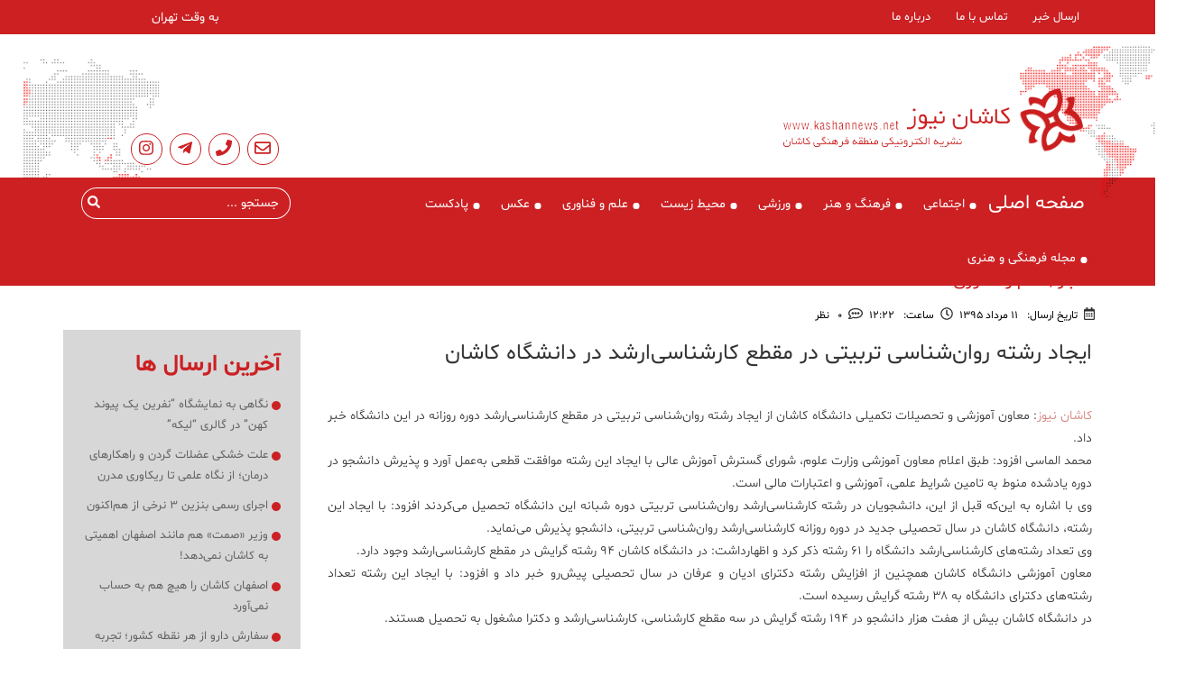

--- FILE ---
content_type: text/html; charset=UTF-8
request_url: https://kashannews.net/%D8%A7%DB%8C%D8%AC%D8%A7%D8%AF-%D8%B1%D8%B4%D8%AA%D9%87-%D8%B1%D9%88%D8%A7%D9%86%E2%80%8C%D8%B4%D9%86%D8%A7%D8%B3%DB%8C-%D8%AA%D8%B1%D8%A8%DB%8C%D8%AA%DB%8C-%D8%AF%D8%B1-%D9%85%D9%82%D8%B7%D8%B9/
body_size: 19877
content:
<!DOCTYPE html><html dir="rtl" lang="fa-IR"><head><script data-no-optimize="1">var litespeed_docref=sessionStorage.getItem("litespeed_docref");litespeed_docref&&(Object.defineProperty(document,"referrer",{get:function(){return litespeed_docref}}),sessionStorage.removeItem("litespeed_docref"));</script> <script type="litespeed/javascript">(function(){var now=new Date();var version=now.getFullYear().toString()+"0"+now.getMonth()+"0"+now.getDate()+"0"+now.getHours();var head=document.getElementsByTagName("head")[0];var link=document.createElement("link");link.rel="stylesheet";link.href="https://app.najva.com/static/css/local-messaging.css"+"?v="+version;head.appendChild(link);var script=document.createElement("script");script.type="text/javascript";script.async=!0;script.src="https://app.najva.com/static/js/scripts/kashannews-website-5506-0ea1ca76-3ea4-4637-93cb-95cd8bc3d98d.js"+"?v="+version;head.appendChild(script)})()</script> <meta charset="utf-8"><meta http-equiv="X-UA-Compatible" content="IE=edge"><meta name="viewport"
content="width=device-width, user-scalable=no, initial-scale=1.0, maximum-scale=1.0, minimum-scale=1.0"><link rel="stylesheet" href="https://cdn.plyr.io/3.5.6/plyr.css" /><title>ایجاد رشته روان‌شناسی تربیتی در مقطع کار‌شناسی‌ارشد در دانشگاه کاشان &#8211; کاشان نیوز</title><meta name='robots' content='max-image-preview:large' /><style>img:is([sizes="auto" i], [sizes^="auto," i]) { contain-intrinsic-size: 3000px 1500px }</style><link rel="alternate" type="application/rss+xml" title="کاشان نیوز &raquo; ایجاد رشته روان‌شناسی تربیتی در مقطع کار‌شناسی‌ارشد در دانشگاه کاشان خوراک دیدگاه‌ها" href="https://kashannews.net/%d8%a7%db%8c%d8%ac%d8%a7%d8%af-%d8%b1%d8%b4%d8%aa%d9%87-%d8%b1%d9%88%d8%a7%d9%86%e2%80%8c%d8%b4%d9%86%d8%a7%d8%b3%db%8c-%d8%aa%d8%b1%d8%a8%db%8c%d8%aa%db%8c-%d8%af%d8%b1-%d9%85%d9%82%d8%b7%d8%b9/feed/" /><link data-optimized="2" rel="stylesheet" href="https://kashannews.net/wp-content/litespeed/ucss/eff6a13e5a66b2ed56a8242eeab67bfe.css?ver=22c97" /><style id='classic-theme-styles-inline-css' type='text/css'>/*! This file is auto-generated */
.wp-block-button__link{color:#fff;background-color:#32373c;border-radius:9999px;box-shadow:none;text-decoration:none;padding:calc(.667em + 2px) calc(1.333em + 2px);font-size:1.125em}.wp-block-file__button{background:#32373c;color:#fff;text-decoration:none}</style><style id='global-styles-inline-css' type='text/css'>:root{--wp--preset--aspect-ratio--square: 1;--wp--preset--aspect-ratio--4-3: 4/3;--wp--preset--aspect-ratio--3-4: 3/4;--wp--preset--aspect-ratio--3-2: 3/2;--wp--preset--aspect-ratio--2-3: 2/3;--wp--preset--aspect-ratio--16-9: 16/9;--wp--preset--aspect-ratio--9-16: 9/16;--wp--preset--color--black: #000000;--wp--preset--color--cyan-bluish-gray: #abb8c3;--wp--preset--color--white: #ffffff;--wp--preset--color--pale-pink: #f78da7;--wp--preset--color--vivid-red: #cf2e2e;--wp--preset--color--luminous-vivid-orange: #ff6900;--wp--preset--color--luminous-vivid-amber: #fcb900;--wp--preset--color--light-green-cyan: #7bdcb5;--wp--preset--color--vivid-green-cyan: #00d084;--wp--preset--color--pale-cyan-blue: #8ed1fc;--wp--preset--color--vivid-cyan-blue: #0693e3;--wp--preset--color--vivid-purple: #9b51e0;--wp--preset--gradient--vivid-cyan-blue-to-vivid-purple: linear-gradient(135deg,rgba(6,147,227,1) 0%,rgb(155,81,224) 100%);--wp--preset--gradient--light-green-cyan-to-vivid-green-cyan: linear-gradient(135deg,rgb(122,220,180) 0%,rgb(0,208,130) 100%);--wp--preset--gradient--luminous-vivid-amber-to-luminous-vivid-orange: linear-gradient(135deg,rgba(252,185,0,1) 0%,rgba(255,105,0,1) 100%);--wp--preset--gradient--luminous-vivid-orange-to-vivid-red: linear-gradient(135deg,rgba(255,105,0,1) 0%,rgb(207,46,46) 100%);--wp--preset--gradient--very-light-gray-to-cyan-bluish-gray: linear-gradient(135deg,rgb(238,238,238) 0%,rgb(169,184,195) 100%);--wp--preset--gradient--cool-to-warm-spectrum: linear-gradient(135deg,rgb(74,234,220) 0%,rgb(151,120,209) 20%,rgb(207,42,186) 40%,rgb(238,44,130) 60%,rgb(251,105,98) 80%,rgb(254,248,76) 100%);--wp--preset--gradient--blush-light-purple: linear-gradient(135deg,rgb(255,206,236) 0%,rgb(152,150,240) 100%);--wp--preset--gradient--blush-bordeaux: linear-gradient(135deg,rgb(254,205,165) 0%,rgb(254,45,45) 50%,rgb(107,0,62) 100%);--wp--preset--gradient--luminous-dusk: linear-gradient(135deg,rgb(255,203,112) 0%,rgb(199,81,192) 50%,rgb(65,88,208) 100%);--wp--preset--gradient--pale-ocean: linear-gradient(135deg,rgb(255,245,203) 0%,rgb(182,227,212) 50%,rgb(51,167,181) 100%);--wp--preset--gradient--electric-grass: linear-gradient(135deg,rgb(202,248,128) 0%,rgb(113,206,126) 100%);--wp--preset--gradient--midnight: linear-gradient(135deg,rgb(2,3,129) 0%,rgb(40,116,252) 100%);--wp--preset--font-size--small: 13px;--wp--preset--font-size--medium: 20px;--wp--preset--font-size--large: 36px;--wp--preset--font-size--x-large: 42px;--wp--preset--spacing--20: 0.44rem;--wp--preset--spacing--30: 0.67rem;--wp--preset--spacing--40: 1rem;--wp--preset--spacing--50: 1.5rem;--wp--preset--spacing--60: 2.25rem;--wp--preset--spacing--70: 3.38rem;--wp--preset--spacing--80: 5.06rem;--wp--preset--shadow--natural: 6px 6px 9px rgba(0, 0, 0, 0.2);--wp--preset--shadow--deep: 12px 12px 50px rgba(0, 0, 0, 0.4);--wp--preset--shadow--sharp: 6px 6px 0px rgba(0, 0, 0, 0.2);--wp--preset--shadow--outlined: 6px 6px 0px -3px rgba(255, 255, 255, 1), 6px 6px rgba(0, 0, 0, 1);--wp--preset--shadow--crisp: 6px 6px 0px rgba(0, 0, 0, 1);}:where(.is-layout-flex){gap: 0.5em;}:where(.is-layout-grid){gap: 0.5em;}body .is-layout-flex{display: flex;}.is-layout-flex{flex-wrap: wrap;align-items: center;}.is-layout-flex > :is(*, div){margin: 0;}body .is-layout-grid{display: grid;}.is-layout-grid > :is(*, div){margin: 0;}:where(.wp-block-columns.is-layout-flex){gap: 2em;}:where(.wp-block-columns.is-layout-grid){gap: 2em;}:where(.wp-block-post-template.is-layout-flex){gap: 1.25em;}:where(.wp-block-post-template.is-layout-grid){gap: 1.25em;}.has-black-color{color: var(--wp--preset--color--black) !important;}.has-cyan-bluish-gray-color{color: var(--wp--preset--color--cyan-bluish-gray) !important;}.has-white-color{color: var(--wp--preset--color--white) !important;}.has-pale-pink-color{color: var(--wp--preset--color--pale-pink) !important;}.has-vivid-red-color{color: var(--wp--preset--color--vivid-red) !important;}.has-luminous-vivid-orange-color{color: var(--wp--preset--color--luminous-vivid-orange) !important;}.has-luminous-vivid-amber-color{color: var(--wp--preset--color--luminous-vivid-amber) !important;}.has-light-green-cyan-color{color: var(--wp--preset--color--light-green-cyan) !important;}.has-vivid-green-cyan-color{color: var(--wp--preset--color--vivid-green-cyan) !important;}.has-pale-cyan-blue-color{color: var(--wp--preset--color--pale-cyan-blue) !important;}.has-vivid-cyan-blue-color{color: var(--wp--preset--color--vivid-cyan-blue) !important;}.has-vivid-purple-color{color: var(--wp--preset--color--vivid-purple) !important;}.has-black-background-color{background-color: var(--wp--preset--color--black) !important;}.has-cyan-bluish-gray-background-color{background-color: var(--wp--preset--color--cyan-bluish-gray) !important;}.has-white-background-color{background-color: var(--wp--preset--color--white) !important;}.has-pale-pink-background-color{background-color: var(--wp--preset--color--pale-pink) !important;}.has-vivid-red-background-color{background-color: var(--wp--preset--color--vivid-red) !important;}.has-luminous-vivid-orange-background-color{background-color: var(--wp--preset--color--luminous-vivid-orange) !important;}.has-luminous-vivid-amber-background-color{background-color: var(--wp--preset--color--luminous-vivid-amber) !important;}.has-light-green-cyan-background-color{background-color: var(--wp--preset--color--light-green-cyan) !important;}.has-vivid-green-cyan-background-color{background-color: var(--wp--preset--color--vivid-green-cyan) !important;}.has-pale-cyan-blue-background-color{background-color: var(--wp--preset--color--pale-cyan-blue) !important;}.has-vivid-cyan-blue-background-color{background-color: var(--wp--preset--color--vivid-cyan-blue) !important;}.has-vivid-purple-background-color{background-color: var(--wp--preset--color--vivid-purple) !important;}.has-black-border-color{border-color: var(--wp--preset--color--black) !important;}.has-cyan-bluish-gray-border-color{border-color: var(--wp--preset--color--cyan-bluish-gray) !important;}.has-white-border-color{border-color: var(--wp--preset--color--white) !important;}.has-pale-pink-border-color{border-color: var(--wp--preset--color--pale-pink) !important;}.has-vivid-red-border-color{border-color: var(--wp--preset--color--vivid-red) !important;}.has-luminous-vivid-orange-border-color{border-color: var(--wp--preset--color--luminous-vivid-orange) !important;}.has-luminous-vivid-amber-border-color{border-color: var(--wp--preset--color--luminous-vivid-amber) !important;}.has-light-green-cyan-border-color{border-color: var(--wp--preset--color--light-green-cyan) !important;}.has-vivid-green-cyan-border-color{border-color: var(--wp--preset--color--vivid-green-cyan) !important;}.has-pale-cyan-blue-border-color{border-color: var(--wp--preset--color--pale-cyan-blue) !important;}.has-vivid-cyan-blue-border-color{border-color: var(--wp--preset--color--vivid-cyan-blue) !important;}.has-vivid-purple-border-color{border-color: var(--wp--preset--color--vivid-purple) !important;}.has-vivid-cyan-blue-to-vivid-purple-gradient-background{background: var(--wp--preset--gradient--vivid-cyan-blue-to-vivid-purple) !important;}.has-light-green-cyan-to-vivid-green-cyan-gradient-background{background: var(--wp--preset--gradient--light-green-cyan-to-vivid-green-cyan) !important;}.has-luminous-vivid-amber-to-luminous-vivid-orange-gradient-background{background: var(--wp--preset--gradient--luminous-vivid-amber-to-luminous-vivid-orange) !important;}.has-luminous-vivid-orange-to-vivid-red-gradient-background{background: var(--wp--preset--gradient--luminous-vivid-orange-to-vivid-red) !important;}.has-very-light-gray-to-cyan-bluish-gray-gradient-background{background: var(--wp--preset--gradient--very-light-gray-to-cyan-bluish-gray) !important;}.has-cool-to-warm-spectrum-gradient-background{background: var(--wp--preset--gradient--cool-to-warm-spectrum) !important;}.has-blush-light-purple-gradient-background{background: var(--wp--preset--gradient--blush-light-purple) !important;}.has-blush-bordeaux-gradient-background{background: var(--wp--preset--gradient--blush-bordeaux) !important;}.has-luminous-dusk-gradient-background{background: var(--wp--preset--gradient--luminous-dusk) !important;}.has-pale-ocean-gradient-background{background: var(--wp--preset--gradient--pale-ocean) !important;}.has-electric-grass-gradient-background{background: var(--wp--preset--gradient--electric-grass) !important;}.has-midnight-gradient-background{background: var(--wp--preset--gradient--midnight) !important;}.has-small-font-size{font-size: var(--wp--preset--font-size--small) !important;}.has-medium-font-size{font-size: var(--wp--preset--font-size--medium) !important;}.has-large-font-size{font-size: var(--wp--preset--font-size--large) !important;}.has-x-large-font-size{font-size: var(--wp--preset--font-size--x-large) !important;}
:where(.wp-block-post-template.is-layout-flex){gap: 1.25em;}:where(.wp-block-post-template.is-layout-grid){gap: 1.25em;}
:where(.wp-block-columns.is-layout-flex){gap: 2em;}:where(.wp-block-columns.is-layout-grid){gap: 2em;}
:root :where(.wp-block-pullquote){font-size: 1.5em;line-height: 1.6;}</style><style id='crp-style-thumbs-grid-inline-css' type='text/css'>.crp_related.crp-thumbs-grid ul li a.crp_link {
				grid-template-rows: 100px auto;
			}
			.crp_related.crp-thumbs-grid ul {
				grid-template-columns: repeat(auto-fill, minmax(150px, 1fr));
			}</style> <script type="litespeed/javascript" data-src="https://kashannews.net/wp-includes/js/jquery/jquery.min.js" id="jquery-core-js"></script> <link rel="https://api.w.org/" href="https://kashannews.net/wp-json/" /><link rel="alternate" title="JSON" type="application/json" href="https://kashannews.net/wp-json/wp/v2/posts/59197" /><link rel="EditURI" type="application/rsd+xml" title="RSD" href="https://kashannews.net/xmlrpc.php?rsd" /><link rel="canonical" href="https://kashannews.net/%d8%a7%db%8c%d8%ac%d8%a7%d8%af-%d8%b1%d8%b4%d8%aa%d9%87-%d8%b1%d9%88%d8%a7%d9%86%e2%80%8c%d8%b4%d9%86%d8%a7%d8%b3%db%8c-%d8%aa%d8%b1%d8%a8%db%8c%d8%aa%db%8c-%d8%af%d8%b1-%d9%85%d9%82%d8%b7%d8%b9/" /><link rel='shortlink' href='https://kashannews.net/?p=59197' /><link rel="alternate" title="oEmbed (JSON)" type="application/json+oembed" href="https://kashannews.net/wp-json/oembed/1.0/embed?url=https%3A%2F%2Fkashannews.net%2F%25d8%25a7%25db%258c%25d8%25ac%25d8%25a7%25d8%25af-%25d8%25b1%25d8%25b4%25d8%25aa%25d9%2587-%25d8%25b1%25d9%2588%25d8%25a7%25d9%2586%25e2%2580%258c%25d8%25b4%25d9%2586%25d8%25a7%25d8%25b3%25db%258c-%25d8%25aa%25d8%25b1%25d8%25a8%25db%258c%25d8%25aa%25db%258c-%25d8%25af%25d8%25b1-%25d9%2585%25d9%2582%25d8%25b7%25d8%25b9%2F" /><link rel="alternate" title="oEmbed (XML)" type="text/xml+oembed" href="https://kashannews.net/wp-json/oembed/1.0/embed?url=https%3A%2F%2Fkashannews.net%2F%25d8%25a7%25db%258c%25d8%25ac%25d8%25a7%25d8%25af-%25d8%25b1%25d8%25b4%25d8%25aa%25d9%2587-%25d8%25b1%25d9%2588%25d8%25a7%25d9%2586%25e2%2580%258c%25d8%25b4%25d9%2586%25d8%25a7%25d8%25b3%25db%258c-%25d8%25aa%25d8%25b1%25d8%25a8%25db%258c%25d8%25aa%25db%258c-%25d8%25af%25d8%25b1-%25d9%2585%25d9%2582%25d8%25b7%25d8%25b9%2F&#038;format=xml" /><link rel="icon" href="https://kashannews.net/wp-content/uploads/2016/02/cropped-Screenshot_2015-07-17-18-04-52-1-1-32x32.png" sizes="32x32" /><link rel="icon" href="https://kashannews.net/wp-content/uploads/2016/02/cropped-Screenshot_2015-07-17-18-04-52-1-1-192x192.png" sizes="192x192" /><link rel="apple-touch-icon" href="https://kashannews.net/wp-content/uploads/2016/02/cropped-Screenshot_2015-07-17-18-04-52-1-1-180x180.png" /><meta name="msapplication-TileImage" content="https://kashannews.net/wp-content/uploads/2016/02/cropped-Screenshot_2015-07-17-18-04-52-1-1-270x270.png" />
 <script type="litespeed/javascript" data-src="https://oss.maxcdn.com/html5shiv/3.7.3/html5shiv.min.js"></script> <script type="litespeed/javascript" data-src="https://oss.maxcdn.com/respond/1.4.2/respond.min.js"></script> <meta name="theme-color" content="#cc2023" />
 <script type="litespeed/javascript" data-src="https://www.googletagmanager.com/gtag/js?id=UA-104985215-1"></script> <script type="litespeed/javascript">window.dataLayer=window.dataLayer||[];function gtag(){dataLayer.push(arguments)}
gtag('js',new Date());gtag('config','UA-104985215-1')</script> </head><body class="rtl wp-singular post-template-default single single-post postid-59197 single-format-standard wp-theme-kashannews" itemscope itemtype="http://schema.org/WebPage"><div class="open-menu"></div><header class="bg" id="header" role="banner">
<span class="open" style="font-size:30px;cursor:pointer;">☰</span>
<span class="opensecond" style="font-size:30px;cursor:pointer;">☰</span><div class="sidenav first-navbar-custom" id="firstSidenav"><nav class="menu-%d9%85%d9%86%d9%88%db%8c-%d8%b3%d8%b1%d8%a8%d8%b1%da%af-container"><ul class="container"><li id="menu-item-73350" class="menu-item menu-item-type-custom menu-item-object-custom menu-item-73350"><a href="https://kashannews.net/submit-news/">ارسال خبر</a></li><li id="menu-item-19744" class="menu-item menu-item-type-post_type menu-item-object-page menu-item-19744"><a href="https://kashannews.net/%d8%aa%d9%85%d8%a7%d8%b3-%d8%a8%d8%a7-%d9%85%d8%a7/">تماس با ما</a></li><li id="menu-item-19741" class="menu-item menu-item-type-post_type menu-item-object-page menu-item-19741"><a href="https://kashannews.net/about-us/">درباره ما</a></li></ul></nav></div><section class="container center-wrapper"><div class="row">
<a class="logo-wrapper" href="https://kashannews.net">
<span style='background-image: url("/wp-content/uploads/2019/02/header-logo.png")' class="image" role="img" rel="nofollow" aria-label="لوگو سایت کاشان نیوز"></span>
</a><div class="text-wrapper"><ul><li><p> به وقت تهران</p></li><li><div class="marquee"></div></li><li><div class="advertise-wrapper"></div></li><li class="social-network"><ul><li><a href="https://kashannews.net/submit-news/"><i class="far fa-envelope"></i></a></li><li><a href="https://kashannews.net/%d8%aa%d9%85%d8%a7%d8%b3-%d8%a8%d8%a7-%d9%85%d8%a7/"><i class="fas fa-phone"></i></a></li><li><a href="https://t.me/kashannewsgroup" target="_blank"><i class="fab fa-telegram-plane"></i></a></li><li><a href="https://www.instagram.com/kashannews/" target="_blank"><i class="fab fa-instagram"></i></a></li><li></li></ul></li></ul></div></div></section><section class="container-fluid second-nav"><div class="container"><div class="row"><nav class="col-xs-9 navbar-custom"><ul id="secondSidenav" class="sidenav" itemtype="http://schema.org/SiteNavigationElement" role="menu"><li id="menu-item-73353" class="home-icon menu-item menu-item-type-custom menu-item-object-custom menu-item-73353"><a href="/">صفحه اصلی</a></li><li id="menu-item-15981" class="menu-item menu-item-type-taxonomy menu-item-object-category menu-item-15981"><a href="https://kashannews.net/topics/social/">اجتماعی</a></li><li id="menu-item-15982" class="menu-item menu-item-type-taxonomy menu-item-object-category menu-item-15982"><a href="https://kashannews.net/topics/art-culture/">فرهنگ و هنر</a></li><li id="menu-item-15983" class="menu-item menu-item-type-taxonomy menu-item-object-category menu-item-15983"><a href="https://kashannews.net/topics/sport/">ورزشی</a></li><li id="menu-item-73411" class="menu-item menu-item-type-taxonomy menu-item-object-category menu-item-73411"><a href="https://kashannews.net/topics/glosbe/">محیط زیست</a></li><li id="menu-item-15984" class="menu-item menu-item-type-taxonomy menu-item-object-category current-post-ancestor current-menu-parent current-post-parent menu-item-15984"><a href="https://kashannews.net/topics/sciencetechnology/">علم و فناوری</a></li><li id="menu-item-15985" class="menu-item menu-item-type-taxonomy menu-item-object-category menu-item-15985"><a href="https://kashannews.net/topics/picture/">عکس</a></li><li id="menu-item-46207" class="menu-item menu-item-type-post_type menu-item-object-page menu-item-46207"><a href="https://kashannews.net/radio/">پادکست</a></li><li id="menu-item-78832" class="menu-item menu-item-type-taxonomy menu-item-object-category menu-item-78832"><a href="https://kashannews.net/topics/cultural-and-art-magazine/">مجله فرهنگی و هنری</a></li></ul></nav><div class="col-lg-3 col-xs-12"><div class="search-desktop"><form action="/" itemscope itemtype="http://schema.org/SearchAction" role="search">
<input type="text" name="s" placeholder="جستجو ..." itemprop="query-input" value="">
<span>
<button type="button"><i class="fas fa-search"></i></button>
</span></form></div><div class="search-mobile"><div class="demo-6"> <script type="litespeed/javascript">document.documentElement.className='js'</script> <svg class="hidden">
<defs>
<symbol id="icon-arrow" viewbox="0 0 24 24"><title>arrow</title>
<polygon
points="6.3,12.8 20.9,12.8 20.9,11.2 6.3,11.2 10.2,7.2 9,6 3.1,12 9,18 10.2,16.8 "></polygon>
</symbol>
<symbol id="icon-drop" viewbox="0 0 24 24"><title>drop</title>
<path d="M12,21c-3.6,0-6.6-3-6.6-6.6C5.4,11,10.8,4,11.4,3.2C11.6,3.1,11.8,3,12,3s0.4,0.1,0.6,0.3c0.6,0.8,6.1,7.8,6.1,11.2C18.6,18.1,15.6,21,12,21zM12,4.8c-1.8,2.4-5.2,7.4-5.2,9.6c0,2.9,2.3,5.2,5.2,5.2s5.2-2.3,5.2-5.2C17.2,12.2,13.8,7.3,12,4.8z"></path>
<path d="M12,18.2c-0.4,0-0.7-0.3-0.7-0.7s0.3-0.7,0.7-0.7c1.3,0,2.4-1.1,2.4-2.4c0-0.4,0.3-0.7,0.7-0.7c0.4,0,0.7,0.3,0.7,0.7C15.8,16.5,14.1,18.2,12,18.2z"></path>
</symbol>
<symbol id="icon-search" viewbox="0 0 24 24"><title>search</title>
<path d="M15.5 14h-.79l-.28-.27C15.41 12.59 16 11.11 16 9.5 16 5.91 13.09 3 9.5 3S3 5.91 3 9.5 5.91 16 9.5 16c1.61 0 3.09-.59 4.23-1.57l.27.28v.79l5 4.99L20.49 19l-4.99-5zm-6 0C7.01 14 5 11.99 5 9.5S7.01 5 9.5 5 14 7.01 14 9.5 11.99 14 9.5 14z"></path>
</symbol>
<symbol id="icon-cross" viewbox="0 0 24 24"><title>cross</title>
<path d="M19 6.41L17.59 5 12 10.59 6.41 5 5 6.41 10.59 12 5 17.59 6.41 19 12 13.41 17.59 19 19 17.59 13.41 12z"></path>
</symbol>
</defs>
</svg><div class="main-wrap"><div class="codrops-header"><div class="search-wrap">
<button class="btn btn--search" id="btn-search">
<svg class="icon icon--search">
<use xlink:href="#icon-search"></use>
</svg>
</button></div></div><div class="searchs"><form class="search__form" action="" role="search" itemscope
itemtype="http://schema.org/SearchAction">
<input class="search__input" name="search" type="search" itemprop="query-input"
placeholder="جستجو..." autocomplete="off" autocorrect="off"
autocapitalize="off" spellcheck="false">
<span>
<button type="button">
<i class="fas fa-search"></i>
</button>
</span></form><div class="search__related"><div class="search__suggestion"></div></div></div>
<button class="btn btn--hidden btn--search-close" id="btn-search-close"
aria-label="Close searchs form">
<svg class="icon icon--cross">
<use xlink:href="#icon-cross"></use>
</svg>
</button></div></div></div></div></div></div></section></header><main role="main" itemscope itemprop="mainContentOfPage" class=""><article id="social-wrapper"><article class="container"><div class="row"><div class="col-md-12"><div class="title"><h1>اخبار , علم و فناوری</h1></div><div class="date-option">
<i class="far fa-calendar-alt"></i>
<span>تاریخ ارسال:</span>
<span>11 مرداد 1395</span>
<i class="far fa-clock"></i>
<span>ساعت:</span>
<span>۱۲:۲۲</span>
<i class="far fa-comment-alt"></i>
<a class="comment" href="#" title="نظرات" target="">
<span>0</span>
<span>نظر</span>
</a></div></div></div><div class="row sidebar"><div class="col-md-9"><article class="social-content" itemprop="blogPost" itemtype="http://schema.org/BlogPosting"
itemscope=""><div class="row"><div class="col-xs-12"><h2></h2><h3 itemprop="headline_name">ایجاد رشته روان‌شناسی تربیتی در مقطع کار‌شناسی‌ارشد در دانشگاه کاشان</h3></div></div><div class="row"><div class="col-xs-12"><div class="main-content" itemprop="articleBody"><p><a href="https://kashannews.net/" target="_blank">کاشان نیوز</a>: معاون آموزشی و تحصیلات تکمیلی دانشگاه کاشان از ایجاد رشته روان‌شناسی تربیتی در مقطع کار‌شناسی‌ارشد دوره روزانه در این دانشگاه خبر داد.</p><p>محمد الماسی افزود: طبق اعلام معاون آموزشی وزارت علوم، شورای گسترش آموزش عالی با ایجاد این رشته موافقت قطعی به‌عمل آورد و پذیرش دانشجو در دوره یادشده منوط به تامین شرایط علمی، آموزشی و اعتبارات مالی است.</p><p>وی با اشاره به این‌که قبل از این، دانشجویان در رشته کار‌شناسی‌ارشد روان‌شناسی تربیتی دوره شبانه این دانشگاه تحصیل می‌کردند افزود: با ایجاد این رشته، دانشگاه کاشان در سال تحصیلی جدید در دوره روزانه کار‌شناسی‌ارشد روان‌شناسی تربیتی، دانشجو پذیرش می‌نماید.</p><p>وی تعداد رشته‌های کار‌شناسی‌ارشد دانشگاه را ۶۱ رشته ذکر کرد و اظهارداشت: در دانشگاه کاشان ۹۴ رشته گرایش در مقطع کار‌شناسی‌ارشد وجود دارد.</p><p>معاون آموزشی دانشگاه کاشان همچنین از افزایش رشته دکترای ادیان و عرفان در سال تحصیلی پیش‌رو خبر داد و افزود: با ایجاد این رشته تعداد رشته‌های دکترای دانشگاه به ۳۸ رشته گرایش رسیده است.</p><p>در دانشگاه کاشان بیش از هفت هزار دانشجو در ۱۹۴ رشته گرایش در سه مقطع کار‌شناسی، کار‌شناسی‌ارشد و دکترا مشغول به تحصیل هستند.</p><div class="crp_related     crp-thumbs-grid"><h3>نوشته های مرتبط:</h3><ul><li><a href="https://kashannews.net/%db%8c%d8%a7-%d8%af%d8%b1%d8%b3%d8%aa-%da%a9%d8%a7%d8%b1-%da%a9%d9%86%db%8c%d8%af-%db%8c%d8%a7-%da%a9%d8%a7%d8%b1-%d8%b1%d8%a7-%d8%a8%d9%87-%da%a9%d8%b3%db%8c-%d9%88%d8%a7%da%af%d8%b0%d8%a7%d8%b1/"     class="crp_link post-80426"><figure><img data-lazyloaded="1" src="[data-uri]" width="150" height="150" data-src="https://kashannews.net/wp-content/uploads/2023/08/Screenshot_20230824_101000_Telegram-150x150.jpg" class="crp_featured crp_thumb crp_thumbnail" alt="Screenshot_20230824_101000_Telegram" style="" title="یا درست کار کنید یا کار را به کسی واگذار کنید که درست کار می‌کند" /></figure><span class="crp_title">یا درست کار کنید یا کار را به کسی واگذار کنید که&hellip;</span></a></li><li><a href="https://kashannews.net/%d9%85%d9%86-%d8%a7%db%8c%d8%af%d9%87%d8%a2%d9%84-%d8%a8%d9%87-%d8%b2%d8%a8%d8%a7%d9%86%db%8c-%d8%b3%d9%84%db%8c%d8%b3-%d9%88-%d8%b1%d9%88%d8%a7%d9%86/"     class="crp_link post-82312"><figure><img data-lazyloaded="1" src="[data-uri]" width="150" height="150" data-src="https://kashannews.net/wp-content/uploads/2025/09/IMG_20250914_175224_971-150x150.jpg" class="crp_featured crp_thumb crp_thumbnail" alt="IMG_20250914_175224_971" style="" title="«من ایده‌آل» به زبانی سلیس و روان" /></figure><span class="crp_title">«من ایده‌آل» به زبانی سلیس و روان</span></a></li><li><a href="https://kashannews.net/%d8%a8%d8%b1%da%af%d8%b2%d8%a7%d8%b1%db%8c-%d9%86%d8%ae%d8%b3%d8%aa%db%8c%d9%86-%d8%af%d9%88%d8%b1%d9%87-%d8%a2%d8%a8%d8%a7%d9%86%d8%a8%d8%a7%d8%b1-%d8%b4%d9%86%d8%a7%d8%b3%db%8c-%d9%88/"     class="crp_link post-81695"><figure><img data-lazyloaded="1" src="[data-uri]" width="150" height="150" data-src="https://kashannews.net/wp-content/uploads/2024/12/IMG_20241202_181102_148-150x150.jpg" class="crp_featured crp_thumb crp_thumbnail" alt="IMG_20241202_181102_148" style="" title="برگزاری نخستین دوره آب‌انبار شناسی و معرفی گردشگری آب‌انبار در کاشان" /></figure><span class="crp_title">برگزاری نخستین دوره آب‌انبار شناسی و معرفی گردشگری&hellip;</span></a></li><li><a href="https://kashannews.net/%d8%a8%d8%b1%da%af%d8%b2%d8%a7%d8%b1%db%8c-%d8%af%d9%88%d9%85%db%8c%d9%86-%d8%af%d9%88%d8%b1%d9%87-%d8%a2%d8%a8%d8%a7%d9%86%d8%a8%d8%a7%d8%b1%d8%b4%d9%86%d8%a7%d8%b3%db%8c-%d9%88/"     class="crp_link post-81786"><figure><img data-lazyloaded="1" src="[data-uri]" width="150" height="150" data-src="https://kashannews.net/wp-content/uploads/2025/01/دومین-دوره-آب-انبار-شناسی-e1738056435537-150x150.jpeg" class="crp_featured crp_thumb crp_thumbnail" alt="دومین دوره آب انبار شناسی" style="" title="برگزاری دومین دوره آب‌انبار‌شناسی و معرفی گردشگری آب‌انبار در کاشان" /></figure><span class="crp_title">برگزاری دومین دوره آب‌انبار‌شناسی و معرفی گردشگری&hellip;</span></a></li><li><a href="https://kashannews.net/%d8%a7%d8%b3%d8%aa%d8%ae%d8%af%d8%a7%d9%85-%d9%86%db%8c%d8%b1%d9%88%db%8c-%da%a9%d8%a7%d8%b1-%d8%af%d8%b1-%db%8c%da%a9-%d8%b4%d8%b1%da%a9%d8%aa-%d8%b5%d9%86%d8%b9%d8%aa%db%8c-%da%a9%d8%a7%d8%b4%d8%a7/"     class="crp_link post-80169"><figure><img data-lazyloaded="1" src="[data-uri]" width="150" height="150" data-src="https://kashannews.net/wp-content/uploads/2023/05/استخدام-نیروی-کار-150x150.jpeg" class="crp_featured crp_thumb crp_thumbnail" alt="استخدام نیروی کار" style="" title="استخدام نیروی کار در یک شرکت صنعتی کاشان" /></figure><span class="crp_title">استخدام نیروی کار در یک شرکت صنعتی کاشان</span></a></li><li><a href="https://kashannews.net/%d8%b1%d8%a6%db%8c%d8%b3-%d8%a7%d8%af%d8%a7%d8%b1%d9%87-%d8%aa%d8%b9%d8%a7%d9%88%d9%86%d8%8c-%da%a9%d8%a7%d8%b1-%d9%88-%d8%b1%d9%81%d8%a7%d9%87-%d8%a7%d9%85%d9%88%d8%b1-%d8%a7%d8%ac%d8%aa%d9%85%d8%a7/"     class="crp_link post-81998"><figure><img data-lazyloaded="1" src="[data-uri]" width="150" height="150" data-src="https://kashannews.net/wp-content/uploads/2025/05/کارخانه-سرب-کاشان-150x150.png" class="crp_featured crp_thumb crp_thumbnail" alt="کارخانه سرب کاشان" style="" title="رئیس اداره تعاون، کار و رفاه امور اجتماعی از فعالیت کارخانه سرب کاشان خبر داد" /></figure><span class="crp_title">رئیس اداره تعاون، کار و رفاه امور اجتماعی از فعالیت&hellip;</span></a></li><li><a href="https://kashannews.net/%d8%a2%d8%ba%d8%a7%d8%b2-%d8%a8%d9%87%da%a9%d8%a7%d8%b1-%d8%a7%d9%86%d8%ac%d9%85%d9%86-%d9%81%d8%b1%d8%af%d8%a7%db%8c-%d8%b3%d8%a8%d8%b2-%da%a9%d8%a7%d8%b4%d8%a7%d9%86/"     class="crp_link post-82451"><figure><img data-lazyloaded="1" src="[data-uri]" width="150" height="150" data-src="https://kashannews.net/wp-content/uploads/2025/11/فردای-سبز-کاشان-150x150.jpg" class="crp_featured crp_thumb crp_thumbnail" alt="فردای سبز کاشان" style="" title="آغاز به‌کار انجمن فردای سبز کاشان" /></figure><span class="crp_title">آغاز به‌کار انجمن فردای سبز کاشان</span></a></li><li><a href="https://kashannews.net/%d8%a7%d9%88%d9%84%db%8c%d9%86-%d8%af%d9%88%d8%b1%d9%87-%d8%a2%d8%a8-%d8%a7%d9%86%d8%a8%d8%a7%d8%b1-%d8%b4%d9%86%d8%a7%d8%b3%db%8c-%d9%88-%d9%85%d8%b9%d8%b1%d9%81%db%8c-%da%af%d8%b1%d8%af%d8%b4%da%af/"     class="crp_link post-81650"><figure><img data-lazyloaded="1" src="[data-uri]" width="150" height="150" data-src="https://kashannews.net/wp-content/uploads/2023/04/IMG-20230404-WA0003-150x150.jpg" class="crp_featured crp_thumb crp_thumbnail" alt="حسین ذاکری" style="" title="اولین دوره آب انبار شناسی و معرفی گردشگری آب انبار" /></figure><span class="crp_title">اولین دوره آب انبار شناسی و معرفی گردشگری آب انبار</span></a></li><li><a href="https://kashannews.net/%d8%aa%d9%88%d9%84%db%8c%d8%af-%d8%b4%d8%a7%db%8c%d8%b9%d9%87-%d9%87%d9%85-%da%a9%d8%a7%d8%b1-%d9%85%d8%b1%d8%af%d9%85-%d8%b9%d8%a7%d8%af%db%8c-%d9%86%db%8c%d8%b3%d8%aa%d8%8c-%d9%85%d8%b3%d8%a6%d9%88/"     class="crp_link post-79881"><figure><img data-lazyloaded="1" src="[data-uri]" width="150" height="150" data-src="https://kashannews.net/wp-content/uploads/2023/03/مسمومیت-سریالی-دختران-دانش-آموز-150x150.jpg" class="crp_featured crp_thumb crp_thumbnail" alt="مسمومیت سریالی دختران دانش آموز" style="" title="تولید شایعه هم کار مردم عادی نیست، مسئولان مقصر اصلی هستند!" /></figure><span class="crp_title">تولید شایعه هم کار مردم عادی نیست، مسئولان مقصر اصلی هستند!</span></a></li><li><a href="https://kashannews.net/%d8%b7%d8%b1%d8%ad-%d9%84%d8%a7%db%8c%d9%87-%d8%a8%d8%a7%d8%b2-%d9%88-%d8%aa%d8%a7%d8%ab%db%8c%d8%b1-%d8%a2%d9%86-%d8%af%d8%b1-%d8%b3%d8%b1%d8%b9%d8%aa-%d9%88-%da%a9%db%8c%d9%81%db%8c%d8%aa-%da%a9/"     class="crp_link post-80302"><figure><img data-lazyloaded="1" src="[data-uri]" width="150" height="150" data-src="https://kashannews.net/wp-content/uploads/2023/06/پارس-طرح-150x150.jpg" class="crp_featured crp_thumb crp_thumbnail" alt="پارس طرح" style="" title="طرح لایه‌باز و تاثیر آن در سرعت و کیفیت کار چاپخانه‌ها" /></figure><span class="crp_title">طرح لایه‌باز و تاثیر آن در سرعت و کیفیت کار چاپخانه‌ها</span></a></li></ul><div class="crp_clear"></div></div></div></div></div><div class="row"><div class="col-xs-12"><div class="link"><span>لینک خبر:</span><a
href="https://kashannews.net/?p=59197" title=""
target=""><span>https://kashannews.net/?p=59197</span></a></div></div></div><div class="row"><div class="col-xs-12"><div class="category">
<span class="tags-lable">دسته بندی :</span><ul class="post-categories"><li><a href="https://kashannews.net/topics/news/" rel="category tag">اخبار</a></li><li><a href="https://kashannews.net/topics/sciencetechnology/" rel="category tag">علم و فناوری</a></li></ul>                                    <span class="tags-lable">برچسب ها:</span><ul class="post-categories"><li><a href="https://kashannews.net/tag/%d8%af%d8%a7%d9%86%d8%b4%da%af%d8%a7%d9%87-%da%a9%d8%a7%d8%b4%d8%a7%d9%86/" rel="tag">دانشگاه کاشان</a></li><li><a href="https://kashannews.net/tag/%d8%b1%d8%b4%d8%aa%d9%87-%d8%b1%d9%88%d8%a7%d9%86%e2%80%8c%d8%b4%d9%86%d8%a7%d8%b3%db%8c-%d8%aa%d8%b1%d8%a8%db%8c%d8%aa%db%8c/" rel="tag">رشته روان‌شناسی تربیتی</a></li></ul></div></div></div><div class="row"><div class="col-xs-12"><div class="print">
<button onclick="print()">پرینت</button></div></div></div><div class="row"><div class="col-md-12"></div></div><div class="row"><div class="col-md-12"><div class="row"><div class="col-xs-12"><div class="viewpoint"><div id="respond" class="comment-respond"><div class="title"><h3>دیدگاه شما <small><a rel="nofollow" id="cancel-comment-reply-link" href="/%D8%A7%DB%8C%D8%AC%D8%A7%D8%AF-%D8%B1%D8%B4%D8%AA%D9%87-%D8%B1%D9%88%D8%A7%D9%86%E2%80%8C%D8%B4%D9%86%D8%A7%D8%B3%DB%8C-%D8%AA%D8%B1%D8%A8%DB%8C%D8%AA%DB%8C-%D8%AF%D8%B1-%D9%85%D9%82%D8%B7%D8%B9/#respond" style="display:none;">لغو پاسخ</a></small></h3></div><form action="https://kashannews.net/wp-comments-post.php" method="post" id="commentform" class="comment-form"><p class="comment-notes"><span id="email-notes">نشانی ایمیل شما منتشر نخواهد شد.</span> <span class="required-field-message">بخش‌های موردنیاز علامت‌گذاری شده‌اند <span class="required">*</span></span></p><textarea required id='comment' style='' name='comment' placeholder='دیدگاه شما' cols='50' rows='10' aria-required='true'></textarea><input  id="author" name="author" type="text" placeholder="نام و نام خانوادگی" value="" size="30" />
<input  placeholder="پست الکترونیکی" id="email" name="email" type="text" value="" size="30"/>
<input id="url" placeholder="وبسایت" name="url" type="text" value="" size="30" /><div class="captcha-wrapper"></div><p class="form-submit"><div class="submit-wrapper"><input value="ارسال" type="submit"></div> <input type='hidden' name='comment_post_ID' value='59197' id='comment_post_ID' />
<input type='hidden' name='comment_parent' id='comment_parent' value='0' /></p></form></div></div></div></div></div></div></article></div><div class="col-md-3"><div class="aside"><div class="sidebar__inner"><div class="row"><div class="col-xs-12"><aside class="advertising"><ul></ul></aside></div></div><div class="row"><section class="col-xs-12"><div class="latest-news"><div class="title"><p>آخرین ارسال ها</p></div><ul class="item-wrapper"><li class="item" role="presentation">
<a href="https://kashannews.net/%d9%86%da%af%d8%a7%d9%87%db%8c-%d8%a8%d9%87-%d9%86%d9%85%d8%a7%db%8c%d8%b4%da%af%d8%a7%d9%87-%d9%86%d9%81%d8%b1%db%8c%d9%86-%db%8c%da%a9-%d9%be%db%8c%d9%88%d9%86%d8%af-%da%a9%d9%87%d9%86-%d8%af/"><h3>نگاهی به نمایشگاه &#8220;نفرین یک پیوند کهن&#8221;  در گالری &#8220;لیکه&#8221;</h3>
</a></li><li class="item" role="presentation">
<a href="https://kashannews.net/%d8%b9%d9%84%d8%aa-%d8%ae%d8%b4%da%a9%db%8c-%d8%b9%d8%b6%d9%84%d8%a7%d8%aa-%da%af%d8%b1%d8%af%d9%86-%d9%88-%d8%b1%d8%a7%d9%87%da%a9%d8%a7%d8%b1%d9%87%d8%a7%db%8c-%d8%af%d8%b1%d9%85%d8%a7%d9%86%d8%9b/"><h3>علت خشکی عضلات گردن و راهکارهای درمان؛ از نگاه علمی تا ریکاوری مدرن</h3>
</a></li><li class="item" role="presentation">
<a href="https://kashannews.net/%d8%a7%d8%ac%d8%b1%d8%a7%db%8c-%d8%b1%d8%b3%d9%85%db%8c-%d8%a8%d9%86%d8%b2%db%8c%d9%86-%db%b3-%d9%86%d8%b1%d8%ae%db%8c-%d8%a7%d8%b2-%d9%87%d9%85%d8%a7%da%a9%d9%86%d9%88%d9%86/"><h3>اجرای رسمی بنزین ۳ نرخی از هم‌اکنون</h3>
</a></li><li class="item" role="presentation">
<a href="https://kashannews.net/%d9%88%d8%b2%db%8c%d8%b1-%d8%b5%d9%85%d8%aa-%d9%87%d9%85-%d9%85%d8%a7%d9%86%d9%86%d8%af-%d8%a7%d8%b5%d9%81%d9%87%d8%a7%d9%86-%d8%a7%d9%87%d9%85%db%8c%d8%aa%db%8c-%d8%a8%d9%87-%da%a9%d8%a7/"><h3>وزیر «صمت» هم مانند اصفهان اهمیتی به کاشان نمی‌دهد!</h3>
</a></li><li class="item" role="presentation">
<a href="https://kashannews.net/%d8%a7%d8%b5%d9%81%d9%87%d8%a7%d9%86-%da%a9%d8%a7%d8%b4%d8%a7%d9%86-%d8%b1%d8%a7-%d9%87%db%8c%da%86-%d9%87%d9%85-%d8%a8%d9%87-%d8%ad%d8%b3%d8%a7%d8%a8-%d9%86%d9%85%db%8c%d8%a2%d9%88/"><h3>اصفهان‌ کاشان را هیچ هم به حساب نمی‌آورد</h3>
</a></li><li class="item" role="presentation">
<a href="https://kashannews.net/%d8%b3%d9%81%d8%a7%d8%b1%d8%b4-%d8%af%d8%a7%d8%b1%d9%88-%d8%a7%d8%b2-%d9%87%d8%b1-%d9%86%d9%82%d8%b7%d9%87-%da%a9%d8%b4%d9%88%d8%b1%d8%9b-%d8%aa%d8%ac%d8%b1%d8%a8%d9%87-%d8%ac%d8%af%db%8c%d8%af-%d8%a8/"><h3>سفارش دارو از هر نقطه کشور؛ تجربه جدید برای بیماران شهرستانی</h3>
</a></li><li class="item" role="presentation">
<a href="https://kashannews.net/%d9%85%d9%87%d8%af%db%8c-%d8%b5%d9%81%d8%a7%d8%b1%db%8c-%d9%86%da%98%d8%a7%d8%af-%d9%86%d8%a7%d9%85%d8%b2%d8%af-%d8%b3%db%8c%d8%a7%d9%85%db%8c%d9%86-%d8%ac%d8%b4%d9%86%d9%88%d8%a7%d8%b1%d9%87/"><h3>مهدی صفاری نژاد نامزد سی‌امین جشنواره تئاتر کودک و نوجوان شد</h3>
</a></li><li class="item" role="presentation">
<a href="https://kashannews.net/%d8%a7%d9%81%d8%aa%d8%aa%d8%a7%d8%ad-%d9%86%da%af%d8%a7%d8%b1%d8%ae%d8%a7%d9%86%d9%87-%db%8c%d9%84%d8%af%d8%a7-%d9%88-%da%af%d8%a7%d9%84%d8%b1%db%8c-%d9%85%d9%88%d9%85%d9%88-%d8%af%d8%b1-%da%a9%d8%a7/"><h3>افتتاح نگارخانه یلدا و گالری مومو در کاشان</h3>
</a></li><li class="item" role="presentation">
<a href="https://kashannews.net/%d9%86%d9%85%d8%a7%db%8c%d8%b4%da%af%d8%a7%d9%87-%d9%85%d8%ad%d9%85%d8%af-%d8%ad%d8%b3%d9%86-%d9%86%d8%b9%d9%85%d8%aa%db%8c%d8%a7%d9%86-%d8%af%d8%b1-%da%af%d8%a7%d9%84%d8%b1%db%8c-%d9%85%d8%b1%db%8c/"><h3>نمایشگاه محمد حسن نعمتیان در گالری مریم</h3>
</a></li><li class="item" role="presentation">
<a href="https://kashannews.net/%d9%86%da%af%d8%a7%d9%87%db%8c-%d8%a8%d9%87-%d8%aa%d8%a6%d8%a7%d8%aa%d8%b1-%d8%b3%d9%84%d9%81-%d9%be%d8%b1%d8%aa%d8%b1%d9%87-%d9%85%d8%ae%d8%af%d9%88%d8%b4-%d8%a2%d9%86%d8%a7%da%a9%d8%a7%d8%b1/"><h3>نگاهی به حواشی تئاتر «سلف پرتره مخدوش آناکارنینا» در گفتگو با نویسنده و کارگردان</h3>
</a></li></ul></div></section></div></div></div><div class="row"><div class="mobile-advertising"><div class="container-fluid cate navbar-fixed-bottom " data-toggle="modal" data-target="#mobile-modal">آخرین ارسال ها</div><div class="modal fade mobile-category" id="mobile-modal" role="dialog"><div class="modal-dialog modal-lg"><div class="modal-content"><div class="modal-header">
<button class="close" type="button" data-dismiss="modal">×</button></div><div class="modal-body"><div class="panel panel-default"><div class="panel-body"><section class="col-xs-12"><div class="latest-news"><div class="title"><p>آخرین ارسال ها</p></div><ul class="item-wrapper"><li class="item" role="presentation">
<a href="https://kashannews.net/%d9%86%da%af%d8%a7%d9%87%db%8c-%d8%a8%d9%87-%d9%86%d9%85%d8%a7%db%8c%d8%b4%da%af%d8%a7%d9%87-%d9%86%d9%81%d8%b1%db%8c%d9%86-%db%8c%da%a9-%d9%be%db%8c%d9%88%d9%86%d8%af-%da%a9%d9%87%d9%86-%d8%af/"><h3>نگاهی به نمایشگاه &#8220;نفرین یک پیوند کهن&#8221;  در گالری &#8220;لیکه&#8221;</h3>
</a></li><li class="item" role="presentation">
<a href="https://kashannews.net/%d8%b9%d9%84%d8%aa-%d8%ae%d8%b4%da%a9%db%8c-%d8%b9%d8%b6%d9%84%d8%a7%d8%aa-%da%af%d8%b1%d8%af%d9%86-%d9%88-%d8%b1%d8%a7%d9%87%da%a9%d8%a7%d8%b1%d9%87%d8%a7%db%8c-%d8%af%d8%b1%d9%85%d8%a7%d9%86%d8%9b/"><h3>علت خشکی عضلات گردن و راهکارهای درمان؛ از نگاه علمی تا ریکاوری مدرن</h3>
</a></li><li class="item" role="presentation">
<a href="https://kashannews.net/%d8%a7%d8%ac%d8%b1%d8%a7%db%8c-%d8%b1%d8%b3%d9%85%db%8c-%d8%a8%d9%86%d8%b2%db%8c%d9%86-%db%b3-%d9%86%d8%b1%d8%ae%db%8c-%d8%a7%d8%b2-%d9%87%d9%85%d8%a7%da%a9%d9%86%d9%88%d9%86/"><h3>اجرای رسمی بنزین ۳ نرخی از هم‌اکنون</h3>
</a></li><li class="item" role="presentation">
<a href="https://kashannews.net/%d9%88%d8%b2%db%8c%d8%b1-%d8%b5%d9%85%d8%aa-%d9%87%d9%85-%d9%85%d8%a7%d9%86%d9%86%d8%af-%d8%a7%d8%b5%d9%81%d9%87%d8%a7%d9%86-%d8%a7%d9%87%d9%85%db%8c%d8%aa%db%8c-%d8%a8%d9%87-%da%a9%d8%a7/"><h3>وزیر «صمت» هم مانند اصفهان اهمیتی به کاشان نمی‌دهد!</h3>
</a></li><li class="item" role="presentation">
<a href="https://kashannews.net/%d8%a7%d8%b5%d9%81%d9%87%d8%a7%d9%86-%da%a9%d8%a7%d8%b4%d8%a7%d9%86-%d8%b1%d8%a7-%d9%87%db%8c%da%86-%d9%87%d9%85-%d8%a8%d9%87-%d8%ad%d8%b3%d8%a7%d8%a8-%d9%86%d9%85%db%8c%d8%a2%d9%88/"><h3>اصفهان‌ کاشان را هیچ هم به حساب نمی‌آورد</h3>
</a></li><li class="item" role="presentation">
<a href="https://kashannews.net/%d8%b3%d9%81%d8%a7%d8%b1%d8%b4-%d8%af%d8%a7%d8%b1%d9%88-%d8%a7%d8%b2-%d9%87%d8%b1-%d9%86%d9%82%d8%b7%d9%87-%da%a9%d8%b4%d9%88%d8%b1%d8%9b-%d8%aa%d8%ac%d8%b1%d8%a8%d9%87-%d8%ac%d8%af%db%8c%d8%af-%d8%a8/"><h3>سفارش دارو از هر نقطه کشور؛ تجربه جدید برای بیماران شهرستانی</h3>
</a></li><li class="item" role="presentation">
<a href="https://kashannews.net/%d9%85%d9%87%d8%af%db%8c-%d8%b5%d9%81%d8%a7%d8%b1%db%8c-%d9%86%da%98%d8%a7%d8%af-%d9%86%d8%a7%d9%85%d8%b2%d8%af-%d8%b3%db%8c%d8%a7%d9%85%db%8c%d9%86-%d8%ac%d8%b4%d9%86%d9%88%d8%a7%d8%b1%d9%87/"><h3>مهدی صفاری نژاد نامزد سی‌امین جشنواره تئاتر کودک و نوجوان شد</h3>
</a></li><li class="item" role="presentation">
<a href="https://kashannews.net/%d8%a7%d9%81%d8%aa%d8%aa%d8%a7%d8%ad-%d9%86%da%af%d8%a7%d8%b1%d8%ae%d8%a7%d9%86%d9%87-%db%8c%d9%84%d8%af%d8%a7-%d9%88-%da%af%d8%a7%d9%84%d8%b1%db%8c-%d9%85%d9%88%d9%85%d9%88-%d8%af%d8%b1-%da%a9%d8%a7/"><h3>افتتاح نگارخانه یلدا و گالری مومو در کاشان</h3>
</a></li><li class="item" role="presentation">
<a href="https://kashannews.net/%d9%86%d9%85%d8%a7%db%8c%d8%b4%da%af%d8%a7%d9%87-%d9%85%d8%ad%d9%85%d8%af-%d8%ad%d8%b3%d9%86-%d9%86%d8%b9%d9%85%d8%aa%db%8c%d8%a7%d9%86-%d8%af%d8%b1-%da%af%d8%a7%d9%84%d8%b1%db%8c-%d9%85%d8%b1%db%8c/"><h3>نمایشگاه محمد حسن نعمتیان در گالری مریم</h3>
</a></li><li class="item" role="presentation">
<a href="https://kashannews.net/%d9%86%da%af%d8%a7%d9%87%db%8c-%d8%a8%d9%87-%d8%aa%d8%a6%d8%a7%d8%aa%d8%b1-%d8%b3%d9%84%d9%81-%d9%be%d8%b1%d8%aa%d8%b1%d9%87-%d9%85%d8%ae%d8%af%d9%88%d8%b4-%d8%a2%d9%86%d8%a7%da%a9%d8%a7%d8%b1/"><h3>نگاهی به حواشی تئاتر «سلف پرتره مخدوش آناکارنینا» در گفتگو با نویسنده و کارگردان</h3>
</a></li></ul></div></section></div></div></div><div class="modal-footer">
<button class="btn btn-default" type="button" data-dismiss="modal">بستن</button></div></div></div></div></div></div></div></div></article></article></main><footer><div class="image-wrapper">
<img data-lazyloaded="1" src="[data-uri]" width="282" height="272" data-src="https://kashannews.net/wp-content/themes/kashannews/assets/images/footer-image.png"></div><div class="container"><div class="row"><div class="col-md-12 col-md-offset-1"><div class="list"><ul id="menu-%d9%85%d9%86%d9%88%db%8c-%d8%af%d9%88%d9%85-1" class="menu"><li class="home-icon menu-item menu-item-type-custom menu-item-object-custom menu-item-73353"><a href="/">صفحه اصلی</a></li><li class="menu-item menu-item-type-taxonomy menu-item-object-category menu-item-15981"><a href="https://kashannews.net/topics/social/">اجتماعی</a></li><li class="menu-item menu-item-type-taxonomy menu-item-object-category menu-item-15982"><a href="https://kashannews.net/topics/art-culture/">فرهنگ و هنر</a></li><li class="menu-item menu-item-type-taxonomy menu-item-object-category menu-item-15983"><a href="https://kashannews.net/topics/sport/">ورزشی</a></li><li class="menu-item menu-item-type-taxonomy menu-item-object-category menu-item-73411"><a href="https://kashannews.net/topics/glosbe/">محیط زیست</a></li><li class="menu-item menu-item-type-taxonomy menu-item-object-category current-post-ancestor current-menu-parent current-post-parent menu-item-15984"><a href="https://kashannews.net/topics/sciencetechnology/">علم و فناوری</a></li><li class="menu-item menu-item-type-taxonomy menu-item-object-category menu-item-15985"><a href="https://kashannews.net/topics/picture/">عکس</a></li><li class="menu-item menu-item-type-post_type menu-item-object-page menu-item-46207"><a href="https://kashannews.net/radio/">پادکست</a></li><li class="menu-item menu-item-type-taxonomy menu-item-object-category menu-item-78832"><a href="https://kashannews.net/topics/cultural-and-art-magazine/">مجله فرهنگی و هنری</a></li></ul></div><div class="logo-wrapper"><img data-lazyloaded="1" src="[data-uri]" width="301" height="65" data-src="https://kashannews.net/wp-content/themes/kashannews/assets/images/footer-logo.png"></div><div class="social-network"><ul><li><a href="https://kashannews.net/submit-news/"><i class="far fa-envelope"></i></a></li><li><a href="https://kashannews.net/%d8%aa%d9%85%d8%a7%d8%b3-%d8%a8%d8%a7-%d9%85%d8%a7/"><i class="fas fa-phone"></i></a></li><li><a href="https://t.me/kashannewsgroup" target="_blank"><i class="fab fa-telegram-plane"></i></a></li><li><a href="https://www.instagram.com/kashannews/" target="_blank"><i class="fab fa-instagram"></i></a></li></ul></div><div class="text-wrapper"><p></p><div id="div_eRasanehTrustseal_73134"></div> <script type="litespeed/javascript" data-src="https://trustseal.e-rasaneh.ir/trustseal.js"></script> <script type="litespeed/javascript">eRasaneh_Trustseal(73134, !0)</script> </div></div></div></div></footer> <script defer="" src="https://use.fontawesome.com/releases/v5.0.8/js/all.js"></script> <script type="speculationrules">{"prefetch":[{"source":"document","where":{"and":[{"href_matches":"\/*"},{"not":{"href_matches":["\/wp-*.php","\/wp-admin\/*","\/wp-content\/uploads\/*","\/wp-content\/*","\/wp-content\/plugins\/*","\/wp-content\/themes\/kashannews\/*","\/*\\?(.+)"]}},{"not":{"selector_matches":"a[rel~=\"nofollow\"]"}},{"not":{"selector_matches":".no-prefetch, .no-prefetch a"}}]},"eagerness":"conservative"}]}</script> <script type="litespeed/javascript">var isProcessing=!1;function alter_ul_post_values(obj,post_id,ul_type){if(isProcessing)
return;isProcessing=!0;jQuery(obj).find("span").html("..");jQuery.ajax({type:"POST",url:"https://kashannews.net/wp-content/plugins/like-dislike-counter-for-posts-pages-and-comments/ajax_counter.php",data:"post_id="+post_id+"&up_type="+ul_type,success:function(msg){jQuery(obj).find("span").html(msg);isProcessing=!1}})}</script> <script id="wp-i18n-js-after" type="litespeed/javascript">wp.i18n.setLocaleData({'text direction\u0004ltr':['rtl']})</script> <script id="contact-form-7-js-translations" type="litespeed/javascript">(function(domain,translations){var localeData=translations.locale_data[domain]||translations.locale_data.messages;localeData[""].domain=domain;wp.i18n.setLocaleData(localeData,domain)})("contact-form-7",{"translation-revision-date":"2026-01-04 22:17:13+0000","generator":"GlotPress\/4.0.3","domain":"messages","locale_data":{"messages":{"":{"domain":"messages","plural-forms":"nplurals=1; plural=0;","lang":"fa"},"This contact form is placed in the wrong place.":["\u0627\u06cc\u0646 \u0641\u0631\u0645 \u062a\u0645\u0627\u0633 \u062f\u0631 \u062c\u0627\u06cc \u0627\u0634\u062a\u0628\u0627\u0647\u06cc \u0642\u0631\u0627\u0631 \u062f\u0627\u062f\u0647 \u0634\u062f\u0647 \u0627\u0633\u062a."],"Error:":["\u062e\u0637\u0627:"]}},"comment":{"reference":"includes\/js\/index.js"}})</script> <script id="contact-form-7-js-before" type="litespeed/javascript">var wpcf7={"api":{"root":"https:\/\/kashannews.net\/wp-json\/","namespace":"contact-form-7\/v1"},"cached":1}</script>  <script type="litespeed/javascript" data-src="https://cdn.plyr.com/3.5.6/plyr.js"></script> <script type="litespeed/javascript">jQuery('video').each(function(index,video){new Plyr(video)})</script> <script type="litespeed/javascript">$('.owl-carousel').owlCarousel({loop:!0,margin:10,nav:!0,responsive:{0:{items:1},600:{items:3},1000:{items:5}}})</script> <script data-no-optimize="1">window.lazyLoadOptions=Object.assign({},{threshold:300},window.lazyLoadOptions||{});!function(t,e){"object"==typeof exports&&"undefined"!=typeof module?module.exports=e():"function"==typeof define&&define.amd?define(e):(t="undefined"!=typeof globalThis?globalThis:t||self).LazyLoad=e()}(this,function(){"use strict";function e(){return(e=Object.assign||function(t){for(var e=1;e<arguments.length;e++){var n,a=arguments[e];for(n in a)Object.prototype.hasOwnProperty.call(a,n)&&(t[n]=a[n])}return t}).apply(this,arguments)}function o(t){return e({},at,t)}function l(t,e){return t.getAttribute(gt+e)}function c(t){return l(t,vt)}function s(t,e){return function(t,e,n){e=gt+e;null!==n?t.setAttribute(e,n):t.removeAttribute(e)}(t,vt,e)}function i(t){return s(t,null),0}function r(t){return null===c(t)}function u(t){return c(t)===_t}function d(t,e,n,a){t&&(void 0===a?void 0===n?t(e):t(e,n):t(e,n,a))}function f(t,e){et?t.classList.add(e):t.className+=(t.className?" ":"")+e}function _(t,e){et?t.classList.remove(e):t.className=t.className.replace(new RegExp("(^|\\s+)"+e+"(\\s+|$)")," ").replace(/^\s+/,"").replace(/\s+$/,"")}function g(t){return t.llTempImage}function v(t,e){!e||(e=e._observer)&&e.unobserve(t)}function b(t,e){t&&(t.loadingCount+=e)}function p(t,e){t&&(t.toLoadCount=e)}function n(t){for(var e,n=[],a=0;e=t.children[a];a+=1)"SOURCE"===e.tagName&&n.push(e);return n}function h(t,e){(t=t.parentNode)&&"PICTURE"===t.tagName&&n(t).forEach(e)}function a(t,e){n(t).forEach(e)}function m(t){return!!t[lt]}function E(t){return t[lt]}function I(t){return delete t[lt]}function y(e,t){var n;m(e)||(n={},t.forEach(function(t){n[t]=e.getAttribute(t)}),e[lt]=n)}function L(a,t){var o;m(a)&&(o=E(a),t.forEach(function(t){var e,n;e=a,(t=o[n=t])?e.setAttribute(n,t):e.removeAttribute(n)}))}function k(t,e,n){f(t,e.class_loading),s(t,st),n&&(b(n,1),d(e.callback_loading,t,n))}function A(t,e,n){n&&t.setAttribute(e,n)}function O(t,e){A(t,rt,l(t,e.data_sizes)),A(t,it,l(t,e.data_srcset)),A(t,ot,l(t,e.data_src))}function w(t,e,n){var a=l(t,e.data_bg_multi),o=l(t,e.data_bg_multi_hidpi);(a=nt&&o?o:a)&&(t.style.backgroundImage=a,n=n,f(t=t,(e=e).class_applied),s(t,dt),n&&(e.unobserve_completed&&v(t,e),d(e.callback_applied,t,n)))}function x(t,e){!e||0<e.loadingCount||0<e.toLoadCount||d(t.callback_finish,e)}function M(t,e,n){t.addEventListener(e,n),t.llEvLisnrs[e]=n}function N(t){return!!t.llEvLisnrs}function z(t){if(N(t)){var e,n,a=t.llEvLisnrs;for(e in a){var o=a[e];n=e,o=o,t.removeEventListener(n,o)}delete t.llEvLisnrs}}function C(t,e,n){var a;delete t.llTempImage,b(n,-1),(a=n)&&--a.toLoadCount,_(t,e.class_loading),e.unobserve_completed&&v(t,n)}function R(i,r,c){var l=g(i)||i;N(l)||function(t,e,n){N(t)||(t.llEvLisnrs={});var a="VIDEO"===t.tagName?"loadeddata":"load";M(t,a,e),M(t,"error",n)}(l,function(t){var e,n,a,o;n=r,a=c,o=u(e=i),C(e,n,a),f(e,n.class_loaded),s(e,ut),d(n.callback_loaded,e,a),o||x(n,a),z(l)},function(t){var e,n,a,o;n=r,a=c,o=u(e=i),C(e,n,a),f(e,n.class_error),s(e,ft),d(n.callback_error,e,a),o||x(n,a),z(l)})}function T(t,e,n){var a,o,i,r,c;t.llTempImage=document.createElement("IMG"),R(t,e,n),m(c=t)||(c[lt]={backgroundImage:c.style.backgroundImage}),i=n,r=l(a=t,(o=e).data_bg),c=l(a,o.data_bg_hidpi),(r=nt&&c?c:r)&&(a.style.backgroundImage='url("'.concat(r,'")'),g(a).setAttribute(ot,r),k(a,o,i)),w(t,e,n)}function G(t,e,n){var a;R(t,e,n),a=e,e=n,(t=Et[(n=t).tagName])&&(t(n,a),k(n,a,e))}function D(t,e,n){var a;a=t,(-1<It.indexOf(a.tagName)?G:T)(t,e,n)}function S(t,e,n){var a;t.setAttribute("loading","lazy"),R(t,e,n),a=e,(e=Et[(n=t).tagName])&&e(n,a),s(t,_t)}function V(t){t.removeAttribute(ot),t.removeAttribute(it),t.removeAttribute(rt)}function j(t){h(t,function(t){L(t,mt)}),L(t,mt)}function F(t){var e;(e=yt[t.tagName])?e(t):m(e=t)&&(t=E(e),e.style.backgroundImage=t.backgroundImage)}function P(t,e){var n;F(t),n=e,r(e=t)||u(e)||(_(e,n.class_entered),_(e,n.class_exited),_(e,n.class_applied),_(e,n.class_loading),_(e,n.class_loaded),_(e,n.class_error)),i(t),I(t)}function U(t,e,n,a){var o;n.cancel_on_exit&&(c(t)!==st||"IMG"===t.tagName&&(z(t),h(o=t,function(t){V(t)}),V(o),j(t),_(t,n.class_loading),b(a,-1),i(t),d(n.callback_cancel,t,e,a)))}function $(t,e,n,a){var o,i,r=(i=t,0<=bt.indexOf(c(i)));s(t,"entered"),f(t,n.class_entered),_(t,n.class_exited),o=t,i=a,n.unobserve_entered&&v(o,i),d(n.callback_enter,t,e,a),r||D(t,n,a)}function q(t){return t.use_native&&"loading"in HTMLImageElement.prototype}function H(t,o,i){t.forEach(function(t){return(a=t).isIntersecting||0<a.intersectionRatio?$(t.target,t,o,i):(e=t.target,n=t,a=o,t=i,void(r(e)||(f(e,a.class_exited),U(e,n,a,t),d(a.callback_exit,e,n,t))));var e,n,a})}function B(e,n){var t;tt&&!q(e)&&(n._observer=new IntersectionObserver(function(t){H(t,e,n)},{root:(t=e).container===document?null:t.container,rootMargin:t.thresholds||t.threshold+"px"}))}function J(t){return Array.prototype.slice.call(t)}function K(t){return t.container.querySelectorAll(t.elements_selector)}function Q(t){return c(t)===ft}function W(t,e){return e=t||K(e),J(e).filter(r)}function X(e,t){var n;(n=K(e),J(n).filter(Q)).forEach(function(t){_(t,e.class_error),i(t)}),t.update()}function t(t,e){var n,a,t=o(t);this._settings=t,this.loadingCount=0,B(t,this),n=t,a=this,Y&&window.addEventListener("online",function(){X(n,a)}),this.update(e)}var Y="undefined"!=typeof window,Z=Y&&!("onscroll"in window)||"undefined"!=typeof navigator&&/(gle|ing|ro)bot|crawl|spider/i.test(navigator.userAgent),tt=Y&&"IntersectionObserver"in window,et=Y&&"classList"in document.createElement("p"),nt=Y&&1<window.devicePixelRatio,at={elements_selector:".lazy",container:Z||Y?document:null,threshold:300,thresholds:null,data_src:"src",data_srcset:"srcset",data_sizes:"sizes",data_bg:"bg",data_bg_hidpi:"bg-hidpi",data_bg_multi:"bg-multi",data_bg_multi_hidpi:"bg-multi-hidpi",data_poster:"poster",class_applied:"applied",class_loading:"litespeed-loading",class_loaded:"litespeed-loaded",class_error:"error",class_entered:"entered",class_exited:"exited",unobserve_completed:!0,unobserve_entered:!1,cancel_on_exit:!0,callback_enter:null,callback_exit:null,callback_applied:null,callback_loading:null,callback_loaded:null,callback_error:null,callback_finish:null,callback_cancel:null,use_native:!1},ot="src",it="srcset",rt="sizes",ct="poster",lt="llOriginalAttrs",st="loading",ut="loaded",dt="applied",ft="error",_t="native",gt="data-",vt="ll-status",bt=[st,ut,dt,ft],pt=[ot],ht=[ot,ct],mt=[ot,it,rt],Et={IMG:function(t,e){h(t,function(t){y(t,mt),O(t,e)}),y(t,mt),O(t,e)},IFRAME:function(t,e){y(t,pt),A(t,ot,l(t,e.data_src))},VIDEO:function(t,e){a(t,function(t){y(t,pt),A(t,ot,l(t,e.data_src))}),y(t,ht),A(t,ct,l(t,e.data_poster)),A(t,ot,l(t,e.data_src)),t.load()}},It=["IMG","IFRAME","VIDEO"],yt={IMG:j,IFRAME:function(t){L(t,pt)},VIDEO:function(t){a(t,function(t){L(t,pt)}),L(t,ht),t.load()}},Lt=["IMG","IFRAME","VIDEO"];return t.prototype={update:function(t){var e,n,a,o=this._settings,i=W(t,o);{if(p(this,i.length),!Z&&tt)return q(o)?(e=o,n=this,i.forEach(function(t){-1!==Lt.indexOf(t.tagName)&&S(t,e,n)}),void p(n,0)):(t=this._observer,o=i,t.disconnect(),a=t,void o.forEach(function(t){a.observe(t)}));this.loadAll(i)}},destroy:function(){this._observer&&this._observer.disconnect(),K(this._settings).forEach(function(t){I(t)}),delete this._observer,delete this._settings,delete this.loadingCount,delete this.toLoadCount},loadAll:function(t){var e=this,n=this._settings;W(t,n).forEach(function(t){v(t,e),D(t,n,e)})},restoreAll:function(){var e=this._settings;K(e).forEach(function(t){P(t,e)})}},t.load=function(t,e){e=o(e);D(t,e)},t.resetStatus=function(t){i(t)},t}),function(t,e){"use strict";function n(){e.body.classList.add("litespeed_lazyloaded")}function a(){console.log("[LiteSpeed] Start Lazy Load"),o=new LazyLoad(Object.assign({},t.lazyLoadOptions||{},{elements_selector:"[data-lazyloaded]",callback_finish:n})),i=function(){o.update()},t.MutationObserver&&new MutationObserver(i).observe(e.documentElement,{childList:!0,subtree:!0,attributes:!0})}var o,i;t.addEventListener?t.addEventListener("load",a,!1):t.attachEvent("onload",a)}(window,document);</script><script data-no-optimize="1">window.litespeed_ui_events=window.litespeed_ui_events||["mouseover","click","keydown","wheel","touchmove","touchstart"];var urlCreator=window.URL||window.webkitURL;function litespeed_load_delayed_js_force(){console.log("[LiteSpeed] Start Load JS Delayed"),litespeed_ui_events.forEach(e=>{window.removeEventListener(e,litespeed_load_delayed_js_force,{passive:!0})}),document.querySelectorAll("iframe[data-litespeed-src]").forEach(e=>{e.setAttribute("src",e.getAttribute("data-litespeed-src"))}),"loading"==document.readyState?window.addEventListener("DOMContentLoaded",litespeed_load_delayed_js):litespeed_load_delayed_js()}litespeed_ui_events.forEach(e=>{window.addEventListener(e,litespeed_load_delayed_js_force,{passive:!0})});async function litespeed_load_delayed_js(){let t=[];for(var d in document.querySelectorAll('script[type="litespeed/javascript"]').forEach(e=>{t.push(e)}),t)await new Promise(e=>litespeed_load_one(t[d],e));document.dispatchEvent(new Event("DOMContentLiteSpeedLoaded")),window.dispatchEvent(new Event("DOMContentLiteSpeedLoaded"))}function litespeed_load_one(t,e){console.log("[LiteSpeed] Load ",t);var d=document.createElement("script");d.addEventListener("load",e),d.addEventListener("error",e),t.getAttributeNames().forEach(e=>{"type"!=e&&d.setAttribute("data-src"==e?"src":e,t.getAttribute(e))});let a=!(d.type="text/javascript");!d.src&&t.textContent&&(d.src=litespeed_inline2src(t.textContent),a=!0),t.after(d),t.remove(),a&&e()}function litespeed_inline2src(t){try{var d=urlCreator.createObjectURL(new Blob([t.replace(/^(?:<!--)?(.*?)(?:-->)?$/gm,"$1")],{type:"text/javascript"}))}catch(e){d="data:text/javascript;base64,"+btoa(t.replace(/^(?:<!--)?(.*?)(?:-->)?$/gm,"$1"))}return d}</script><script data-no-optimize="1">var litespeed_vary=document.cookie.replace(/(?:(?:^|.*;\s*)_lscache_vary\s*\=\s*([^;]*).*$)|^.*$/,"");litespeed_vary||fetch("/wp-content/plugins/litespeed-cache/guest.vary.php",{method:"POST",cache:"no-cache",redirect:"follow"}).then(e=>e.json()).then(e=>{console.log(e),e.hasOwnProperty("reload")&&"yes"==e.reload&&(sessionStorage.setItem("litespeed_docref",document.referrer),window.location.reload(!0))});</script><script data-optimized="1" type="litespeed/javascript" data-src="https://kashannews.net/wp-content/litespeed/js/47407228f3d16bae8b16944892b334e4.js?ver=22c97"></script></body></html>
<!-- Page optimized by LiteSpeed Cache @2026-01-18 23:54:49 -->

<!-- Page cached by LiteSpeed Cache 7.6.2 on 2026-01-18 23:54:49 -->
<!-- Guest Mode -->
<!-- QUIC.cloud CCSS loaded ✅ /ccss/2cb5a416ad1ac76e1b01a3a394510b35.css -->
<!-- QUIC.cloud CCSS bypassed due to generation error ❌ -->
<!-- QUIC.cloud UCSS loaded ✅ /ucss/eff6a13e5a66b2ed56a8242eeab67bfe.css -->

--- FILE ---
content_type: text/css
request_url: https://kashannews.net/wp-content/litespeed/ucss/eff6a13e5a66b2ed56a8242eeab67bfe.css?ver=22c97
body_size: 5632
content:
@keyframes reduce{to{padding-right:0}}body,html{direction:rtl}html{-webkit-text-size-adjust:100%;-ms-text-size-adjust:100%;font-size:10px;-webkit-tap-highlight-color:transparent;font-family:"Shabnam",sans-serif!important;height:100%}body{font-size:14px;line-height:1.42857143;color:#333;background-color:#fff;font-family:"Inconsolata","Monaco",monospace;margin:0;-webkit-font-smoothing:antialiased;-moz-osx-font-smoothing:grayscale}article,aside,footer,header,main,nav,section{display:block}a{background-color:transparent}a:active,a:hover{outline:0}strong{font-weight:700}h1{margin:.67em 0}small{font-size:85%}img{border:0}svg:not(:root){overflow:hidden}button,input,textarea{margin:0;font:inherit;color:inherit}button{overflow:visible;text-transform:none}button,input[type=submit]{-webkit-appearance:button;cursor:pointer}button::-moz-focus-inner,input::-moz-focus-inner{padding:0;border:0}input[type=search]::-webkit-search-cancel-button,input[type=search]::-webkit-search-decoration{-webkit-appearance:none}@media print{*,:after,:before{color:#000!important;text-shadow:none!important;background:0 0!important;-webkit-box-shadow:none!important;box-shadow:none!important}a,a:visited{text-decoration:underline}a[href]:after{content:" ("attr(href)")"}a[href^="#"]:after{content:""}img{page-break-inside:avoid;max-width:100%!important}h2,h3,p{orphans:3;widows:3}h2,h3{page-break-after:avoid}}@font-face{font-display:swap;font-family:"Glyphicons Halflings";src:url(/wp-content/themes/kashannews/assets/fonts/glyphicons-halflings-regular.eot);src:url(/wp-content/themes/kashannews/assets/fonts/glyphicons-halflings-regular.eot?#iefix)format("embedded-opentype"),url(/wp-content/themes/kashannews/assets/fonts/glyphicons-halflings-regular.woff2)format("woff2"),url(/wp-content/themes/kashannews/assets/fonts/glyphicons-halflings-regular.woff)format("woff"),url(/wp-content/themes/kashannews/assets/fonts/glyphicons-halflings-regular.ttf)format("truetype"),url(/wp-content/themes/kashannews/assets/fonts/glyphicons-halflings-regular.svg#glyphicons_halflingsregular)format("svg")}*,:after,:before,input[type=search]{-webkit-box-sizing:border-box;-moz-box-sizing:border-box}:after,:before,input[type=search]{box-sizing:border-box}button,input,textarea{font-family:inherit;font-size:inherit;line-height:inherit}a:focus,a:hover{color:#23527c;text-decoration:underline}.btn:active:focus,.btn:focus,a:focus{outline:5px auto -webkit-focus-ring-color;outline-offset:-2px}img{vertical-align:middle}h1,h2,h3,ul{margin-bottom:10px}h1,h2,h3{font-family:inherit;font-weight:500;line-height:1.1;color:inherit;margin-top:20px}h3 small{font-weight:400;line-height:1;color:#777;font-size:65%}h1{font-size:36px}h2{font-size:30px}h3{font-size:24px}p{margin:0 0 10px}@media (min-width:768px){.lead{font-size:21px}}ul{margin-top:0}#firstSidenav ul,ul ul{margin-bottom:0}.container{padding-right:15px;padding-left:15px;margin-right:auto;margin-left:auto}@media (min-width:768px){.container{width:750px}}@media (min-width:992px){.container{width:970px}}@media (min-width:1200px){.container{width:1170px}}.container-fluid{padding-right:15px;padding-left:15px;margin-right:auto;margin-left:auto}.row{margin-right:-15px;margin-left:-15px}@media (min-width:992px){.col-md-12,.col-md-3,.col-md-9{float:left}.col-md-12{width:100%}.col-md-9{width:75%}.col-md-3{width:25%}.col-md-offset-1{margin-left:8.33333333%}}@media (min-width:1200px){.col-lg-3{float:left;width:25%}}input[type=search]{-webkit-appearance:none}.btn{display:inline-block;font-size:14px;font-weight:400;line-height:1.42857143;text-align:center;white-space:nowrap;vertical-align:middle;-ms-touch-action:manipulation;touch-action:manipulation;-webkit-user-select:none;-moz-user-select:none;-ms-user-select:none;user-select:none;background-image:none;border-radius:4px}.btn:focus,.btn:hover{color:#333;text-decoration:none}.btn:active{background-image:none;outline:0;-webkit-box-shadow:inset 0 3px 5px rgba(0,0,0,.125);box-shadow:inset 0 3px 5px rgba(0,0,0,.125)}.btn-default{color:#333;background-color:#fff;border-color:#ccc}.btn-default:focus{color:#333;background-color:#e6e6e6;border-color:#8c8c8c}.btn-default:active,.btn-default:hover{color:#333;background-color:#e6e6e6;border-color:#adadad}.btn-default:active:focus,.btn-default:active:hover{color:#333;background-color:#d4d4d4;border-color:#8c8c8c}.btn-default:active{background-image:none}.fade{opacity:0;-webkit-transition:opacity .15s linear;-o-transition:opacity .15s linear;transition:opacity .15s linear}.navbar-fixed-bottom{position:fixed;right:0;left:0;z-index:1030}@media (min-width:768px){.navbar-fixed-bottom{border-radius:0}}.navbar-fixed-bottom{bottom:0;margin-bottom:0;border-width:1px 0 0}.panel{margin-bottom:20px;background-color:#fff;border:1px solid transparent;border-radius:4px;-webkit-box-shadow:0 1px 1px rgba(0,0,0,.05);box-shadow:0 1px 1px rgba(0,0,0,.05)}.panel-body{padding:15px}.panel-default{border-color:#ddd}.close{font-size:21px;font-weight:700;line-height:1;color:#000;text-shadow:0 1px 0#fff;opacity:.2}.close:focus,.close:hover{color:#000;text-decoration:none;cursor:pointer;opacity:.5}button.close{-webkit-appearance:none;padding:0;cursor:pointer;background:0 0;border:0}.modal{position:fixed;top:0;right:0;bottom:0;left:0;z-index:1050;display:none;overflow:hidden;-webkit-overflow-scrolling:touch;outline:0}.modal.fade .modal-dialog{-webkit-transition:-webkit-transform .3s ease-out;-o-transition:-o-transform .3s ease-out;transition:transform .3s ease-out;-webkit-transform:translate(0,-25%);-ms-transform:translate(0,-25%);-o-transform:translate(0,-25%);transform:translate(0,-25%)}.modal-dialog{position:relative;width:auto;margin:10px}.modal-content{position:relative;background-color:#fff;-webkit-background-clip:padding-box;background-clip:padding-box;border:1px solid #999;border:1px solid rgba(0,0,0,.2);border-radius:6px;outline:0;-webkit-box-shadow:0 3px 9px rgba(0,0,0,.5);box-shadow:0 3px 9px rgba(0,0,0,.5)}.modal-header{padding:15px;border-bottom:1px solid #e5e5e5}.modal-header .close{margin-top:-2px}.modal-body{position:relative;padding:15px}.modal-footer{padding:15px;border-top:1px solid #e5e5e5}@media (min-width:768px){.modal-dialog{width:600px;margin:30px auto}.modal-content{-webkit-box-shadow:0 5px 15px rgba(0,0,0,.5);box-shadow:0 5px 15px rgba(0,0,0,.5)}}@media (min-width:992px){.modal-lg{width:900px}}.container-fluid:after,.container-fluid:before,.container:after,.container:before,.modal-footer:after,.modal-footer:before,.modal-header:after,.modal-header:before,.panel-body:after,.panel-body:before,.row:after,.row:before{display:table;content:" "}.container-fluid:after,.container:after,.modal-footer:after,.modal-header:after,.panel-body:after,.row:after{clear:both}.hidden{display:none!important}@-ms-viewport{width:device-width}.col-lg-3,.col-md-12,.col-md-3,.col-md-9,.col-xs-12,.col-xs-9{position:relative;min-height:1px;padding-left:15px;padding-right:15px}.col-xs-12,.col-xs-9{float:right}.col-xs-12{width:100%}.col-xs-9{width:75%}@media (min-width:992px){.col-md-12,.col-md-3,.col-md-9{float:right}.col-md-12{width:100%}.col-md-9{width:75%}.col-md-3{width:25%}.col-md-offset-1{margin-right:8.33333333%;margin-left:0}}@media (min-width:1200px){.col-lg-3{float:right;width:25%}}.close{float:left}.modal-footer{text-align:left}.plyr__controls .plyr__menu:first-child+[data-plyr=pause],.plyr__controls .plyr__progress:first-child+[data-plyr=pause],.plyr__controls .plyr__time:first-child+[data-plyr=pause],.plyr__controls>.plyr__control:first-child+[data-plyr=pause]{margin-left:0}@font-face{font-display:swap;font-family:Shabnam;src:url(/wp-content/themes/kashannews/assets/fonts/shabnam/Shabnam-FD.eot);src:url(/wp-content/themes/kashannews/assets/fonts/shabnam/Shabnam-FD.eot);src:url(/wp-content/themes/kashannews/assets/fonts/shabnam/Shabnam-FD.eot?#iefix)format("embedded-opentype"),url(/wp-content/themes/kashannews/assets/fonts/shabnam/Shabnam-FD.woff)format("woff"),url(/wp-content/themes/kashannews/assets/fonts/shabnam/Shabnam-FD.ttf)format("truetype");font-weight:400}@font-face{font-display:swap;font-family:Shabnam;src:url(/wp-content/themes/kashannews/assets/fonts/shabnam/Shabnam-Bold-FD.eot);src:url(/wp-content/themes/kashannews/assets/fonts/shabnam/Shabnam-Bold-FD.eot?#iefix)format("embedded-opentype"),url(/wp-content/themes/kashannews/assets/fonts/shabnam/Shabnam-Bold-FD.woff)format("woff"),url(/wp-content/themes/kashannews/assets/fonts/shabnam/Shabnam-Bold-FD.ttf)format("truetype");font-weight:700}@font-face{font-display:swap;font-family:Shabnam;src:url(/wp-content/themes/kashannews/assets/fonts/shabnam/Shabnam-Light-FD.eot);src:url(/wp-content/themes/kashannews/assets/fonts/shabnam/Shabnam-Light-FD.eot?#iefix)format("embedded-opentype"),url(/wp-content/themes/kashannews/assets/fonts/shabnam/Shabnam-Light-FD.woff)format("woff"),url(/wp-content/themes/kashannews/assets/fonts/shabnam/Shabnam-Light-FD.ttf)format("truetype");font-weight:300}#header{background:#fff;z-index:1200;transition:.2s all;height:auto;position:absolute;left:0;right:0;top:0}#header.bg:before{content:"";position:absolute;right:7%;background-image:url(/wp-content/themes/kashannews/assets/images/header-image-right.png);background-position:center;background-repeat:no-repeat;background-size:cover;width:150px;height:170px;top:50px}@media screen and (max-width:1600px){#header.bg:before{right:4%}}@media screen and (max-width:1400px){#header.bg:before{right:0}}@media screen and (max-width:1199px){#header.bg:before{top:0}}@media screen and (max-width:850px){#header.bg:before{display:none}}#header.bg:after{content:"";left:7%;top:65px;position:absolute;background-image:url(/wp-content/themes/kashannews/assets/images/header-image-left.png);background-position:center;background-repeat:no-repeat;background-size:cover;width:150px;height:170px;z-index:-1}@media screen and (max-width:1600px){#header.bg:after{left:4%}}@media screen and (max-width:1310px){#header.bg:after{left:2%}}@media screen and (max-width:1199px){#header.bg:after{left:0;top:0}}@media screen and (max-width:850px){#header.bg:after{display:none}}@media print{#header{display:none}}@media screen and (max-width:1199px){#header{box-shadow:0 1px 1px #cd202400,0 2px 5px #cd2024d4}}@media screen and (max-width:650px){#header{padding:8px!important}}#header .center-wrapper .social-network ul li:hover,#header .second-nav{background-color:#cc2023}@media screen and (max-width:1199px){#header .second-nav{background-color:transparent;height:0;z-index:1200}}#header span.open{color:#cc2023;z-index:2000;left:10px;position:fixed;float:left;margin-top:12px}@media screen and (min-width:1200px){#header span.open{display:none}}@media screen and (max-width:1199px){#header span.open{position:absolute;margin-top:15px}}@media screen and (max-width:500px){#header span.open{margin-top:25px}}#header span.opensecond{color:#cc2023;z-index:2000;right:10px;position:fixed;float:right;margin-top:12px}@media screen and (min-width:1200px){#header span.opensecond{display:none}}@media screen and (max-width:1199px){#header span.opensecond{position:absolute;margin-top:15px}}@media screen and (max-width:500px){#header span.opensecond{margin-top:25px}}#header #secondSidenav,#header .sidenav{height:100%;width:0;top:0;overflow-x:hidden;padding-top:60px}#header .sidenav{margin:0;z-index:11;position:absolute;left:0;background-color:#cc2023;transition:.5s all,top 0s!important}@media screen and (min-width:1200px){#header .sidenav{width:100%!important;padding:0;height:auto}}@media screen and (max-width:1199px){#header .sidenav{margin:0;z-index:4000;background:#cc2023!important}}@media screen and (max-height:450px){#header .sidenav{padding-top:15px}}#header .sidenav a{margin:4px;padding:6px 10px;transition:.3s all;color:#fff;font-size:13px;font-weight:400;text-decoration:none;display:block}@media screen and (min-width:1200px){#header .sidenav a{float:left}}@media screen and (max-width:1199px){#header .sidenav a{font-weight:400}}@media screen and (max-height:450px){#header .sidenav a{font-size:13px}}#header .first-navbar-custom{position:static;margin-bottom:10px}@media screen and (max-width:1199px){#header .first-navbar-custom{position:fixed;padding:0;left:-42px}#header .navbar-custom{margin-bottom:15px;z-index:1200}}#header #secondSidenav{background:#cc2023;right:0;position:fixed;z-index:999999999999999;transition:.5s}@media screen and (min-width:1200px){#header #secondSidenav{position:static;width:100%!important;height:auto;padding:0}}@media screen and (max-width:1199px){#header #secondSidenav{background:#cc2023!important}}@media screen and (max-height:450px){#header #secondSidenav{padding-top:15px}}#header #secondSidenav li:hover{background:#636363;color:#fff}@media screen and (max-width:1199px){#header #secondSidenav li:hover{color:#cc2023}}#header #secondSidenav li:focus{background:#636363;color:#fff}@media screen and (max-width:1199px){#header #secondSidenav li:focus{color:#cc2023}}#header #secondSidenav a{position:relative;margin:4px;padding:6px 10px;transition:.3s all;color:#fff;font-size:14px;font-weight:400;text-decoration:none;display:block}@media screen and (min-width:1200px){#header #secondSidenav a{float:right}}@media screen and (max-width:1199px){#header #secondSidenav a{color:#fff}}@media screen and (max-height:450px){#header #secondSidenav a{font-size:13px}}#header #secondSidenav a:before{position:absolute;bottom:11px;right:-6px;background-color:#fff;color:#fff;content:"";width:7px;height:7px;border-radius:100%;text-shadow:transparent 0 0;font-size:24px;transform:translateX(-50%);pointer-events:none;transition:text-shadow .3s,color .3s}@media screen and (max-width:1199px){#header #secondSidenav a:before{display:none}}#header .center-wrapper{transform:translateY(0);transition:.2s all}@media screen and (max-width:1199px){#header .center-wrapper{z-index:1200}}@media screen and (max-width:750px){#header .center-wrapper{overflow:hidden;height:75px}}@media screen and (max-width:650px){#header .center-wrapper{overflow:hidden;padding:8px 17px 0 26px;margin-top:-17px}}@media screen and (max-width:500px){#header .center-wrapper{height:82px}}#header .center-wrapper .text-wrapper{float:left;margin-top:-38px;padding:0;max-width:332px;text-align:center;transition:.2s all;overflow:hidden}@media screen and (max-width:1199px){#header .center-wrapper .text-wrapper{margin-top:10px;position:relative;left:100px}}@media screen and (max-width:991px){#header .center-wrapper .text-wrapper{position:relative;left:0}}@media screen and (max-width:850px){#header .center-wrapper .text-wrapper{height:57px}}@media screen and (max-width:767px){#header .center-wrapper .text-wrapper{overflow:visible}}@media screen and (max-width:750px){#header .center-wrapper .text-wrapper{height:20px}}@media screen and (max-width:600px){#header .center-wrapper .text-wrapper{height:49px;width:200px;margin-left:15px;margin-top:15px}}@media screen and (max-width:570px){#header .center-wrapper .text-wrapper{height:20px;margin-top:18px}}@media screen and (max-width:550px){#header .center-wrapper .text-wrapper{height:43px;margin-top:2px}}@media screen and (max-width:500px){#header .center-wrapper .text-wrapper{margin-top:7px;margin-left:43px;position:absolute}}#header .center-wrapper .text-wrapper ul{padding:0;list-style:none}#header .center-wrapper .text-wrapper li{width:100%;white-space:nowrap}#header .center-wrapper .text-wrapper li:nth-child(1){color:#fff}@media screen and (max-width:1199px){#header .center-wrapper .text-wrapper li:nth-child(1){display:none}}#header .center-wrapper .text-wrapper li:nth-child(2){color:#127268}@media screen and (max-width:1199px){#header .center-wrapper .text-wrapper li:nth-child(2){display:none}}#header .center-wrapper .text-wrapper .advertise-wrapper{position:relative;width:300px;height:100px;transition:.2s all;margin:0 auto}@media screen and (max-width:850px){#header .center-wrapper .text-wrapper .advertise-wrapper{visibility:hidden}}#header .center-wrapper .logo-wrapper{float:right;position:relative;width:332px;right:25px;height:71px;margin-top:50px;transition:.2s all}@media screen and (max-width:991px){#header .center-wrapper .logo-wrapper{right:84px}}@media screen and (max-width:850px){#header .center-wrapper .logo-wrapper{right:55px;width:271px;height:55px;margin:0;top:9px}}@media screen and (max-width:570px){#header .center-wrapper .logo-wrapper{right:39px;width:209px;height:45px;margin-top:10px}}@media screen and (max-width:500px){#header .center-wrapper .logo-wrapper{position:static;float:right;margin:29px 34px 0 auto}}#header .center-wrapper .logo-wrapper .image{width:100%;height:100%;background-size:cover;background-position:center;background-repeat:no-repeat;display:block;background-image:url(/wp-content/themes/kashannews/assets/images/header-logo.png)}@media screen and (max-width:850px){#header .center-wrapper .social-network{position:relative;top:-100px}}@media screen and (max-width:550px){#header .center-wrapper .social-network{position:relative;top:-80px}}@media screen and (max-width:500px){#header .center-wrapper .social-network{top:-100px}}#header .center-wrapper .social-network ul{margin-top:4px;display:flex;align-items:center;justify-content:center}#header .center-wrapper .social-network ul li{display:block!important;float:right;margin:4px;background-color:#fff;border:1px solid #cc2023;border-radius:100%;width:35px;height:35px;line-height:40px;transition:.3s all}@media screen and (max-width:850px){#header .center-wrapper .social-network ul li{width:32px;height:32px;line-height:36px}}@media screen and (max-width:550px){#header .center-wrapper .social-network ul li{width:26px;height:26px;line-height:26px}}#header .center-wrapper .social-network ul li:hover a{color:#fff}#header .center-wrapper .social-network ul li a{transition:.3s all;line-height:36px;display:block;font-size:18px;color:#cc2023}@media screen and (max-width:850px){#header .center-wrapper .social-network ul li a{font-size:16px;line-height:34px}}@media screen and (max-width:550px){#header .center-wrapper .social-network ul li a{font-size:12px;padding:0;line-height:26px}}#header .center-wrapper .social-network ul li:last-child{background-color:transparent;border:0}@media screen and (max-width:650px){#header .center-wrapper .social-network ul li:last-child{display:none!important}}@media screen and (max-width:1199px){#header #secondSidenav{right:-42px}.navbar-custom{z-index:10}}.navbar-custom li:first-child a{font-size:22px!important;padding:0!important}.navbar-custom li:first-child a:before{content:none!important;width:0!important;height:0!important}.navbar-custom li:first-child{list-style:none;font-size:24px}.navbar-custom li{float:right;list-style:none;padding:10px 4px;transition:.3s all}@media screen and (max-width:1199px){.navbar-custom li{float:none;text-align:right}}#firstSidenav li{float:right;list-style:none}@media screen and (max-width:1199px){.first-navbar-custom ul{width:250px;text-align:right;margin-top:60px}.first-navbar-custom ul li{width:100%}}#social-wrapper .title,.marquee{position:relative;overflow:hidden}.marquee{padding-right:100%;animation:reduce 25s linear infinite}.marquee::after,.marquee::before{z-index:1;top:0;right:0;position:absolute;width:50px;height:100%;content:"";display:block}.marquee::after{right:auto;left:0;transform:rotate(180deg)}.advertising{margin:30px 0}@media screen and (max-width:991px){.advertising{margin:0}}.advertising ul{list-style:none;padding:0}@media screen and (max-width:991px){.advertising ul{flex-wrap:wrap;display:flex;align-items:center;justify-content:center}}@media print{.advertising{display:none}}footer{background-color:#cc2023;position:relative;height:auto;padding-bottom:20px}@media screen and (max-width:992px){footer{height:auto}}footer .image-wrapper{position:absolute;left:0;width:282px;height:272px}footer .image-wrapper img,footer .logo-wrapper img{width:100%;height:100%}@media print{footer .image-wrapper{display:none}}footer .list{margin-top:40px;text-align:center}footer .list ul{flex-wrap:wrap}footer .list li,footer .social-network li{float:right;margin:18px}footer .list li a,footer .social-network li a{color:#fff;font-size:14px;text-decoration:none}@media print{footer .list{display:none}}footer .logo-wrapper{width:300px;height:65px;margin:0 auto}footer .social-network{margin-top:10px;text-align:center}footer .list ul,footer .social-network ul{padding:0;list-style:none;display:flex;align-items:center;justify-content:center}footer .social-network li a{font-size:18px}@media print{footer .social-network{display:none}}footer .text-wrapper p{margin:0;font-size:12px;color:#fff}#social-wrapper{min-height:970px}#social-wrapper .title{margin:10px 0 0;min-height:40px}#social-wrapper .title h1,#social-wrapper .title h3{text-align:right;margin:0;font-size:20px;color:#cc2023;font-weight:400;background-color:#fff;float:right;display:inline;padding-left:13px}#social-wrapper .title h1:before,#social-wrapper .title h3:before{z-index:-1;border-bottom:1px dotted #cc2023;width:100%;right:0;top:12px;height:0;transform:scaleX(4) scaleY(2);content:"";position:absolute}@media print{#social-wrapper .title h1:before{display:none}}@media print{#social-wrapper .title h3:before{display:none}}#social-wrapper .date-option{text-align:right;margin-right:-3px}#social-wrapper .date-option span{padding:3px;font-size:12px;font-weight:400;color:#000}#social-wrapper .date-option a{color:#000;font-size:12px;font-weight:400;text-decoration:none}@media print{#social-wrapper .date-option{display:none}}#social-wrapper .viewpoint .title:before{width:23%;right:43%}@media screen and (max-width:991px){#social-wrapper .aside{display:none}}#social-wrapper .mobile-advertising,.latest-news .title:before{display:none}@media screen and (max-width:991px){#social-wrapper .mobile-advertising{display:block!important}}#social-wrapper .advertising{margin-top:-24px}.social-content h2{width:100%;clear:both;text-align:right;font-size:16px;font-weight:300;color:gray;padding:0 11px 0 0;margin:15px -10px 2px;line-height:22px}.social-content .main-content{clear:both;margin:13px 0 0;padding:20px 0;text-align:justify}.lead,.social-content .main-content p{line-height:25px;margin:0;font-size:14px;color:#343434;font-weight:300}@media print{.social-content .main-content p{height:auto}}.social-content .link{text-align:right;margin:10px 0}@media screen and (max-width:767px){.social-content .link{padding:0 30px}}.social-content .link span{color:#cc2023;font-weight:300}.social-content .link a{padding:0 10px;color:#cc2023;text-decoration:none}@media print{.social-content .link{display:none}}.social-content .print{text-align:right;padding:7px 0;margin-bottom:50px}@media screen and (max-width:767px){.social-content .print{text-align:left}}.social-content .print button{border:0;background-color:#158236;padding:8px 50px;border-radius:6px 6px 0 6px;font-size:12px;color:#fff}@media print{.social-content .print{display:none}}@media screen and (max-width:767px){.social-content .viewpoint form{text-align:center;margin:0 auto;position:relative;height:455px}}@media print{.social-content .viewpoint{display:none}}.social-content .viewpoint .submit-wrapper input[type=submit]{float:left;margin:10px 0;background:#158236;border:0;padding:10px 70px;border-radius:8px 8px 0 8px;color:#fff}.social-content .viewpoint input[type=text],.social-content .viewpoint textarea{width:40%;padding:0 12px;margin:4px;height:45px;border:0;background-color:#e8e8e8}@media screen and (max-width:767px){.social-content .viewpoint input[type=text]{width:94%}}.social-content .viewpoint .captcha-wrapper{width:40%;padding:0 12px;margin:4px 13px;height:61px;border:0;background-color:transparent;overflow:hidden}@media screen and (max-width:767px){.social-content .viewpoint .captcha-wrapper{width:94%}}.social-content .viewpoint textarea{width:56%;padding:12px;height:220px;float:left}@media screen and (max-width:767px){.social-content .viewpoint textarea{width:94%;position:absolute;top:35%}}.lead{color:#933;clear:both;text-align:justify;border:1px solid #cc202317;background:#f9f9f9;border-right:3px solid #cc2023;padding:12px 18px;line-height:24px;font-weight:400;margin:15px 0;border-radius:4px 4px 2px 4px}*,::after,::before,ul{box-sizing:border-box}.main-wrap{display:flex;flex-direction:column;align-items:center;width:100%;height:0}.btn{margin:0;padding:0;cursor:pointer;border:0;background:0 0}.btn:focus,.search__input:focus,textarea:focus{outline:0}.btn--search{font-size:1.5em}.btn--hidden{pointer-events:none;opacity:0}.search__input{border:0;background:0 0;border-radius:0;-webkit-appearance:none}.btn,a{text-decoration:none;color:#d17c78;outline:0}.hidden{position:absolute;overflow:hidden;width:0;height:0;pointer-events:none}.icon{display:block;width:1.5em;height:1.5em;margin:0 auto;fill:currentColor}.search-wrap{margin:0 0 0 auto}.demo-6{margin-top:2px}.demo-6 .btn,.post-categories a{color:#cc2023}@media screen and (max-width:40em){.codrops-header{display:block;padding:4em 1em 0;text-align:center;left:38px;top:-84px}.search-wrap{font-size:.85em;position:absolute;top:2.15em;right:2em;float:left}}.searchs{padding:3em}.btn--search-close{font-size:2em;position:fixed;z-index:1001;top:1.25em;right:1.25em}.search__input{font-family:inherit;font-size:3vw;line-height:1;display:inline-block;box-sizing:border-box;width:50%;padding:.05em 0;color:#cc2023;caret-color:#cc2023;border-bottom:2px solid #cc2023}.search__input::-webkit-input-placeholder{color:#969696}.search__input::-moz-placeholder{opacity:1;color:#969696}.search__input:-ms-input-placeholder{color:#969696}.search__input::-webkit-search-cancel-button,.search__input::-webkit-search-decoration{-webkit-appearance:none}.search__input::-ms-clear{display:none}.search__related{margin:0 auto;text-align:center;padding:4em 0 0;pointer-events:none}@media screen and (max-width:40em){.btn--search-close{font-size:1.25em}.search__related{font-size:80%;width:75%}.search__input{font-size:2em;width:90%}}.search-desktop{line-height:29px;margin:11px}@media screen and (max-width:1199px){.search-desktop{display:none}}.search-desktop input[type=text]{background-color:transparent;border:1px solid #fff;border-radius:0 20px 20px 0;padding:2px 12px;border-left:0;color:#fff}.search-desktop input[type=text]::-webkit-input-placeholder{color:#fff}.search-desktop input[type=text]::-moz-placeholder{color:#fff}.search-desktop input[type=text]:-ms-input-placeholder{color:#fff}.search-desktop input[type=text]:-moz-placeholder{color:#fff}.search-desktop button{background:0 0;border:1px solid #fff;border-radius:20px 0 0 20px;height:35px;border-right:0;margin-right:-4px;color:#fff}@media screen and (min-width:1200px){.search-mobile{display:none}}.searchs .search__form{position:relative;width:100%;display:block}.searchs .search__form input{position:absolute;width:100%;left:0}@media screen and (max-width:800px){.searchs .search__form span{margin-top:-5px}}.searchs .search__form button{background:0 0;border:0;color:#cd2024;font-size:22px}.codrops-header{z-index:9999999!important}.search-wrap{height:0;right:0;position:absolute;left:0;text-align:left;margin-top:-50px}@media screen and (max-width:500px){.search-wrap{top:-22px;left:0}}.search-wrap button{transition:.2s all}@media screen and (max-width:991px){.search-wrap button{position:absolute;top:-19px;left:-52px}}@media screen and (max-width:850px){.search-wrap button{position:static;margin-top:13px}}@media screen and (max-width:650px){.search-wrap button{position:absolute;left:-27px;top:10px}}@media screen and (max-width:640px){.search-wrap button{position:absolute;top:-17px}}@media screen and (max-width:500px){.search-wrap button{margin-top:13px;margin-left:44px}}.demo-6,.latest-news li.item{position:relative}.searchs .search__form,.searchs .search__form input{height:55px}.searchs .search__form span{position:static!important;left:0!important;padding:0!important;float:left!important;line-height:55px!important}.main-wrap{position:relative!important}.latest-news{background-color:#d7d7d7;padding:10px;text-align:right}@media print{.latest-news{display:none}}.latest-news .title{cursor:default;font-size:26px;padding-right:12px;font-weight:600;color:#cc2023}.latest-news ul.item-wrapper{list-style:none;padding:0 12px 0 0}.latest-news li.item:before{top:7px;content:"";position:absolute;width:10px;height:10px;border-radius:100%;background-color:#cc2023;right:0}.latest-news li.item a{text-decoration:none;color:#000}.latest-news li.item h3{color:#636363;font-size:13px;padding-right:14px;font-weight:400;line-height:23px;margin-top:5px}.cate{background:#d7d7d7;padding:14px;color:#cc2023;font-weight:900;font-size:16px}.post-categories{text-align:right;font-weight:600;margin:3px}.post-categories li{margin:4px;background:#f6f6f6;display:inline-block;border-radius:10px;position:relative}.post-categories li:first-child a:after{content:none}.post-categories li a{display:inline-block;padding:10px 13.33333px;line-height:20px;text-decoration:none;transition:background .25s cubic-bezier(.445,.05,.55,.95),color .25s cubic-bezier(.445,.05,.55,.95);border-radius:10px;font-size:12px;font-weight:400;color:gray}.post-categories li a:hover{background:#eee;color:gray;border-radius:10px}.tags-lable{font-size:13px;font-weight:300;float:right;display:inline-block;line-height:47px;color:#cc2023}html body{font-family:"Shabnam",sans-serif!important;height:100%;width:100%}html body ::selection{background:#cc2023;color:#fff}html body ::-moz-selection{background:#cc2023;color:#fff}html body h1{font-family:"Shabnam",sans-serif!important}html body .open-menu{width:0;display:none}@media screen and (max-width:1199px){html body .open-menu{display:block;position:absolute;left:0;right:0;top:0;bottom:0}}textarea{overflow:hidden}button:focus,input:focus{outline:0}.sidebar{padding-bottom:20px;margin-bottom:30px}main{margin-top:290px!important}@media print{main{margin-top:0!important}}@media screen and (max-width:1199px){main{margin-top:190px!important}}@media screen and (max-width:850px){main{margin-top:98px!important}}input:-webkit-autofill,input:-webkit-autofill:hover,textarea:-webkit-autofill{-webkit-text-fill-color:#fff!important;-webkit-box-shadow:0 0 0 1000px #cc2023 inset!important}.alignleft{float:left;padding:3px;border:1px solid #e8e8e8;margin:0 15px;transition:.3s all}.alignleft:hover{border:1px solid #cc20237a}:root{--wp--preset--font-size--normal:16px;--wp--preset--font-size--huge:42px}html :where(img[class*=wp-image-]){height:auto;max-width:100%}